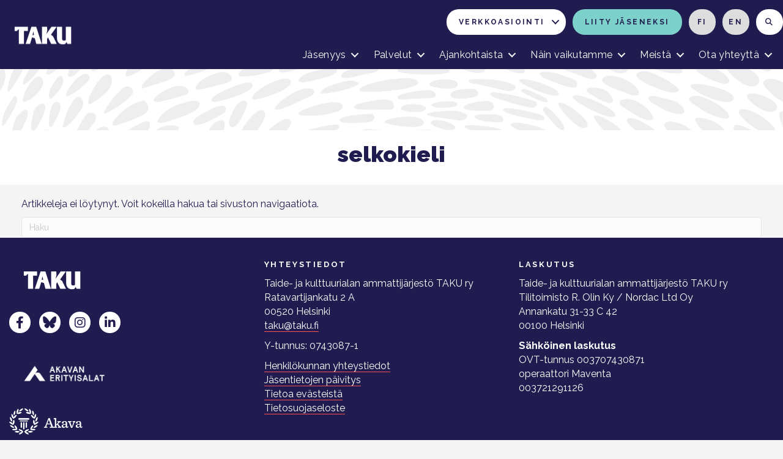

--- FILE ---
content_type: text/html; charset=UTF-8
request_url: https://taku.fi/avainsana/selkokieli/
body_size: 13842
content:
<!DOCTYPE html>
<html lang="fi">
<head>

<!-- Google tag (gtag.js) -->
<script async src="https://www.googletagmanager.com/gtag/js?id=G-7CQSMKFGPS"></script>
<script>
  window.dataLayer = window.dataLayer || [];
  function gtag(){dataLayer.push(arguments);}
  gtag('js', new Date());

  gtag('config', 'G-7CQSMKFGPS');
</script>
    
<!-- Google Tag Manager -->
<script>(function(w,d,s,l,i){w[l]=w[l]||[];w[l].push({'gtm.start':
new Date().getTime(),event:'gtm.js'});var f=d.getElementsByTagName(s)[0],
j=d.createElement(s),dl=l!='dataLayer'?'&l='+l:'';j.async=true;j.src=
'https://www.googletagmanager.com/gtm.js?id='+i+dl;f.parentNode.insertBefore(j,f);
})(window,document,'script','dataLayer','GTM-57SC237W');</script>
<!-- End Google Tag Manager -->
    
<!-- Facebook Pixel Code --><script>!function(f,b,e,v,n,t,s){if(f.fbq)return;n=f.fbq=function(){n.callMethod?n.callMethod.apply(n,arguments):n.queue.push(arguments)};if(!f._fbq)f._fbq=n;n.push=n;n.loaded=!0;n.version='2.0';n.queue=[];t=b.createElement(e);t.async=!0;t.src=v;s=b.getElementsByTagName(e)[0];s.parentNode.insertBefore(t,s)}(window,document,'script','https://connect.facebook.net/en_US/fbevents.js'); fbq('init', '471872084788040'); fbq('track', 'PageView');</script><noscript> <img height="1" width="1" src="https://www.facebook.com/tr?id=471872084788040&ev=PageView&noscript=1"/></noscript><!-- End Facebook Pixel Code -->
    
<meta charset="UTF-8" />
<meta name='viewport' content='width=device-width, initial-scale=1.0' />
<meta http-equiv='X-UA-Compatible' content='IE=edge' />
<link rel="profile" href="https://gmpg.org/xfn/11" />

<!-- Akavan Erityisalojen Chat -->
<script>
   function initFreshChat() {
       window.fcWidget.init({
           token: "19a0325b-f41f-4f02-9290-874179c473d3",
            host: 'https://akavanerityisalat-team.freshchat.com',
           tags:["taku"],
            config: {
               headerProperty:{
                   appName: 'Taide- ja kulttuurialan ammattijärjestö TAKU ry',
                    backgroundColor: '#201C4F',
                   foregroundColor: '#FFFFFF'
                },
               content: {
                   welcomeMessage: 'Taide- ja kulttuurialan ammattijärjestö TAKU ry',
                   welcomeSubMessage: 'Miten voimme auttaa?'
               }
            }
       });
   }
   function initialize(i, t) {
       var e; i.getElementById(t) ?
           initFreshChat() : ((e = i.createElement("script")).id = t, e.async = !0,
           e.src = 'https://akavanerityisalat-team.freshchat.com/js/widget.js', e.onload = initFreshChat, i.head.appendChild(e))
   }
   function initiateCall() { initialize(document, "Freshchat-js-sdk") }
   window.addEventListener ? window.addEventListener("load", initiateCall, !1) :
       window.attachEvent("load", initiateCall, !1);
</script>
<!-- / Chat -->

<script type="text/javascript">
	window.dataLayer = window.dataLayer || [];

	function gtag() {
		dataLayer.push(arguments);
	}

	gtag("consent", "default", {
		ad_personalization: "denied",
		ad_storage: "denied",
		ad_user_data: "denied",
		analytics_storage: "denied",
		functionality_storage: "denied",
		personalization_storage: "denied",
		security_storage: "granted",
		wait_for_update: 500,
	});
	gtag("set", "ads_data_redaction", true);
	</script>
<script type="text/javascript">
		(function (w, d, s, l, i) {
		w[l] = w[l] || [];
		w[l].push({'gtm.start': new Date().getTime(), event: 'gtm.js'});
		var f = d.getElementsByTagName(s)[0], j = d.createElement(s), dl = l !== 'dataLayer' ? '&l=' + l : '';
		j.async = true;
		j.src = 'https://www.googletagmanager.com/gtm.js?id=' + i + dl;
		f.parentNode.insertBefore(j, f);
	})(
		window,
		document,
		'script',
		'dataLayer',
		'GTM-PVBW4FKX'
	);
</script>
<script type="text/javascript"
		id="Cookiebot"
		src="https://consent.cookiebot.com/uc.js"
		data-implementation="wp"
		data-cbid="2a93dc9d-b7bc-4b71-a3fc-5b952c181ded"
						data-culture="FI"
				defer	></script>
<meta name='robots' content='index, follow, max-image-preview:large, max-snippet:-1, max-video-preview:-1' />

	<!-- This site is optimized with the Yoast SEO plugin v26.8 - https://yoast.com/product/yoast-seo-wordpress/ -->
	<title>selkokieli arkistot - TAKU</title>
	<link rel="canonical" href="https://taku.fi/avainsana/selkokieli/" />
	<meta property="og:locale" content="fi_FI" />
	<meta property="og:type" content="article" />
	<meta property="og:title" content="selkokieli arkistot - TAKU" />
	<meta property="og:url" content="https://taku.fi/avainsana/selkokieli/" />
	<meta property="og:site_name" content="TAKU" />
	<meta name="twitter:card" content="summary_large_image" />
	<script type="application/ld+json" class="yoast-schema-graph">{"@context":"https://schema.org","@graph":[{"@type":"CollectionPage","@id":"https://taku.fi/avainsana/selkokieli/","url":"https://taku.fi/avainsana/selkokieli/","name":"selkokieli arkistot - TAKU","isPartOf":{"@id":"https://taku.fi/#website"},"breadcrumb":{"@id":"https://taku.fi/avainsana/selkokieli/#breadcrumb"},"inLanguage":"fi"},{"@type":"BreadcrumbList","@id":"https://taku.fi/avainsana/selkokieli/#breadcrumb","itemListElement":[{"@type":"ListItem","position":1,"name":"Etusivu","item":"https://taku.fi/"},{"@type":"ListItem","position":2,"name":"selkokieli"}]},{"@type":"WebSite","@id":"https://taku.fi/#website","url":"https://taku.fi/","name":"TAKU","description":"Taide- ja kulttuurialan ammattijärjestö","potentialAction":[{"@type":"SearchAction","target":{"@type":"EntryPoint","urlTemplate":"https://taku.fi/?s={search_term_string}"},"query-input":{"@type":"PropertyValueSpecification","valueRequired":true,"valueName":"search_term_string"}}],"inLanguage":"fi"}]}</script>
	<!-- / Yoast SEO plugin. -->


<link rel='dns-prefetch' href='//static.addtoany.com' />
<link rel='dns-prefetch' href='//maps.googleapis.com' />
<link rel='dns-prefetch' href='//meet.jit.si' />
<link rel='dns-prefetch' href='//www.googletagmanager.com' />
<link rel="alternate" type="application/rss+xml" title="TAKU &raquo; syöte" href="https://taku.fi/feed/" />
<link rel="alternate" type="application/rss+xml" title="TAKU &raquo; kommenttien syöte" href="https://taku.fi/comments/feed/" />
<link rel="alternate" type="application/rss+xml" title="TAKU &raquo; selkokieli avainsanan RSS-syöte" href="https://taku.fi/avainsana/selkokieli/feed/" />
<link rel="preload" href="https://taku.fi/wp/wp-content/plugins/bb-plugin/fonts/fontawesome/5.15.4/webfonts/fa-solid-900.woff2" as="font" type="font/woff2" crossorigin="anonymous">
<link rel="preload" href="https://taku.fi/wp/wp-content/plugins/bb-plugin/fonts/fontawesome/5.15.4/webfonts/fa-regular-400.woff2" as="font" type="font/woff2" crossorigin="anonymous">
<link rel="preload" href="https://taku.fi/wp/wp-content/plugins/bb-plugin/fonts/fontawesome/5.15.4/webfonts/fa-brands-400.woff2" as="font" type="font/woff2" crossorigin="anonymous">
<style id='wp-img-auto-sizes-contain-inline-css'>
img:is([sizes=auto i],[sizes^="auto," i]){contain-intrinsic-size:3000px 1500px}
/*# sourceURL=wp-img-auto-sizes-contain-inline-css */
</style>

<link rel='stylesheet' id='sbi_styles-css' href='https://taku.fi/wp/wp-content/plugins/instagram-feed/css/sbi-styles.min.css?ver=6.10.0' media='all' />
<style id='wp-emoji-styles-inline-css'>

	img.wp-smiley, img.emoji {
		display: inline !important;
		border: none !important;
		box-shadow: none !important;
		height: 1em !important;
		width: 1em !important;
		margin: 0 0.07em !important;
		vertical-align: -0.1em !important;
		background: none !important;
		padding: 0 !important;
	}
/*# sourceURL=wp-emoji-styles-inline-css */
</style>
<link rel='stylesheet' id='wp-block-library-css' href='https://taku.fi/wp/wp-includes/css/dist/block-library/style.min.css?ver=6.9' media='all' />
<style id='global-styles-inline-css'>
:root{--wp--preset--aspect-ratio--square: 1;--wp--preset--aspect-ratio--4-3: 4/3;--wp--preset--aspect-ratio--3-4: 3/4;--wp--preset--aspect-ratio--3-2: 3/2;--wp--preset--aspect-ratio--2-3: 2/3;--wp--preset--aspect-ratio--16-9: 16/9;--wp--preset--aspect-ratio--9-16: 9/16;--wp--preset--color--black: #000000;--wp--preset--color--cyan-bluish-gray: #abb8c3;--wp--preset--color--white: #ffffff;--wp--preset--color--pale-pink: #f78da7;--wp--preset--color--vivid-red: #cf2e2e;--wp--preset--color--luminous-vivid-orange: #ff6900;--wp--preset--color--luminous-vivid-amber: #fcb900;--wp--preset--color--light-green-cyan: #7bdcb5;--wp--preset--color--vivid-green-cyan: #00d084;--wp--preset--color--pale-cyan-blue: #8ed1fc;--wp--preset--color--vivid-cyan-blue: #0693e3;--wp--preset--color--vivid-purple: #9b51e0;--wp--preset--gradient--vivid-cyan-blue-to-vivid-purple: linear-gradient(135deg,rgb(6,147,227) 0%,rgb(155,81,224) 100%);--wp--preset--gradient--light-green-cyan-to-vivid-green-cyan: linear-gradient(135deg,rgb(122,220,180) 0%,rgb(0,208,130) 100%);--wp--preset--gradient--luminous-vivid-amber-to-luminous-vivid-orange: linear-gradient(135deg,rgb(252,185,0) 0%,rgb(255,105,0) 100%);--wp--preset--gradient--luminous-vivid-orange-to-vivid-red: linear-gradient(135deg,rgb(255,105,0) 0%,rgb(207,46,46) 100%);--wp--preset--gradient--very-light-gray-to-cyan-bluish-gray: linear-gradient(135deg,rgb(238,238,238) 0%,rgb(169,184,195) 100%);--wp--preset--gradient--cool-to-warm-spectrum: linear-gradient(135deg,rgb(74,234,220) 0%,rgb(151,120,209) 20%,rgb(207,42,186) 40%,rgb(238,44,130) 60%,rgb(251,105,98) 80%,rgb(254,248,76) 100%);--wp--preset--gradient--blush-light-purple: linear-gradient(135deg,rgb(255,206,236) 0%,rgb(152,150,240) 100%);--wp--preset--gradient--blush-bordeaux: linear-gradient(135deg,rgb(254,205,165) 0%,rgb(254,45,45) 50%,rgb(107,0,62) 100%);--wp--preset--gradient--luminous-dusk: linear-gradient(135deg,rgb(255,203,112) 0%,rgb(199,81,192) 50%,rgb(65,88,208) 100%);--wp--preset--gradient--pale-ocean: linear-gradient(135deg,rgb(255,245,203) 0%,rgb(182,227,212) 50%,rgb(51,167,181) 100%);--wp--preset--gradient--electric-grass: linear-gradient(135deg,rgb(202,248,128) 0%,rgb(113,206,126) 100%);--wp--preset--gradient--midnight: linear-gradient(135deg,rgb(2,3,129) 0%,rgb(40,116,252) 100%);--wp--preset--font-size--small: 13px;--wp--preset--font-size--medium: 20px;--wp--preset--font-size--large: 36px;--wp--preset--font-size--x-large: 42px;--wp--preset--spacing--20: 0.44rem;--wp--preset--spacing--30: 0.67rem;--wp--preset--spacing--40: 1rem;--wp--preset--spacing--50: 1.5rem;--wp--preset--spacing--60: 2.25rem;--wp--preset--spacing--70: 3.38rem;--wp--preset--spacing--80: 5.06rem;--wp--preset--shadow--natural: 6px 6px 9px rgba(0, 0, 0, 0.2);--wp--preset--shadow--deep: 12px 12px 50px rgba(0, 0, 0, 0.4);--wp--preset--shadow--sharp: 6px 6px 0px rgba(0, 0, 0, 0.2);--wp--preset--shadow--outlined: 6px 6px 0px -3px rgb(255, 255, 255), 6px 6px rgb(0, 0, 0);--wp--preset--shadow--crisp: 6px 6px 0px rgb(0, 0, 0);}:where(.is-layout-flex){gap: 0.5em;}:where(.is-layout-grid){gap: 0.5em;}body .is-layout-flex{display: flex;}.is-layout-flex{flex-wrap: wrap;align-items: center;}.is-layout-flex > :is(*, div){margin: 0;}body .is-layout-grid{display: grid;}.is-layout-grid > :is(*, div){margin: 0;}:where(.wp-block-columns.is-layout-flex){gap: 2em;}:where(.wp-block-columns.is-layout-grid){gap: 2em;}:where(.wp-block-post-template.is-layout-flex){gap: 1.25em;}:where(.wp-block-post-template.is-layout-grid){gap: 1.25em;}.has-black-color{color: var(--wp--preset--color--black) !important;}.has-cyan-bluish-gray-color{color: var(--wp--preset--color--cyan-bluish-gray) !important;}.has-white-color{color: var(--wp--preset--color--white) !important;}.has-pale-pink-color{color: var(--wp--preset--color--pale-pink) !important;}.has-vivid-red-color{color: var(--wp--preset--color--vivid-red) !important;}.has-luminous-vivid-orange-color{color: var(--wp--preset--color--luminous-vivid-orange) !important;}.has-luminous-vivid-amber-color{color: var(--wp--preset--color--luminous-vivid-amber) !important;}.has-light-green-cyan-color{color: var(--wp--preset--color--light-green-cyan) !important;}.has-vivid-green-cyan-color{color: var(--wp--preset--color--vivid-green-cyan) !important;}.has-pale-cyan-blue-color{color: var(--wp--preset--color--pale-cyan-blue) !important;}.has-vivid-cyan-blue-color{color: var(--wp--preset--color--vivid-cyan-blue) !important;}.has-vivid-purple-color{color: var(--wp--preset--color--vivid-purple) !important;}.has-black-background-color{background-color: var(--wp--preset--color--black) !important;}.has-cyan-bluish-gray-background-color{background-color: var(--wp--preset--color--cyan-bluish-gray) !important;}.has-white-background-color{background-color: var(--wp--preset--color--white) !important;}.has-pale-pink-background-color{background-color: var(--wp--preset--color--pale-pink) !important;}.has-vivid-red-background-color{background-color: var(--wp--preset--color--vivid-red) !important;}.has-luminous-vivid-orange-background-color{background-color: var(--wp--preset--color--luminous-vivid-orange) !important;}.has-luminous-vivid-amber-background-color{background-color: var(--wp--preset--color--luminous-vivid-amber) !important;}.has-light-green-cyan-background-color{background-color: var(--wp--preset--color--light-green-cyan) !important;}.has-vivid-green-cyan-background-color{background-color: var(--wp--preset--color--vivid-green-cyan) !important;}.has-pale-cyan-blue-background-color{background-color: var(--wp--preset--color--pale-cyan-blue) !important;}.has-vivid-cyan-blue-background-color{background-color: var(--wp--preset--color--vivid-cyan-blue) !important;}.has-vivid-purple-background-color{background-color: var(--wp--preset--color--vivid-purple) !important;}.has-black-border-color{border-color: var(--wp--preset--color--black) !important;}.has-cyan-bluish-gray-border-color{border-color: var(--wp--preset--color--cyan-bluish-gray) !important;}.has-white-border-color{border-color: var(--wp--preset--color--white) !important;}.has-pale-pink-border-color{border-color: var(--wp--preset--color--pale-pink) !important;}.has-vivid-red-border-color{border-color: var(--wp--preset--color--vivid-red) !important;}.has-luminous-vivid-orange-border-color{border-color: var(--wp--preset--color--luminous-vivid-orange) !important;}.has-luminous-vivid-amber-border-color{border-color: var(--wp--preset--color--luminous-vivid-amber) !important;}.has-light-green-cyan-border-color{border-color: var(--wp--preset--color--light-green-cyan) !important;}.has-vivid-green-cyan-border-color{border-color: var(--wp--preset--color--vivid-green-cyan) !important;}.has-pale-cyan-blue-border-color{border-color: var(--wp--preset--color--pale-cyan-blue) !important;}.has-vivid-cyan-blue-border-color{border-color: var(--wp--preset--color--vivid-cyan-blue) !important;}.has-vivid-purple-border-color{border-color: var(--wp--preset--color--vivid-purple) !important;}.has-vivid-cyan-blue-to-vivid-purple-gradient-background{background: var(--wp--preset--gradient--vivid-cyan-blue-to-vivid-purple) !important;}.has-light-green-cyan-to-vivid-green-cyan-gradient-background{background: var(--wp--preset--gradient--light-green-cyan-to-vivid-green-cyan) !important;}.has-luminous-vivid-amber-to-luminous-vivid-orange-gradient-background{background: var(--wp--preset--gradient--luminous-vivid-amber-to-luminous-vivid-orange) !important;}.has-luminous-vivid-orange-to-vivid-red-gradient-background{background: var(--wp--preset--gradient--luminous-vivid-orange-to-vivid-red) !important;}.has-very-light-gray-to-cyan-bluish-gray-gradient-background{background: var(--wp--preset--gradient--very-light-gray-to-cyan-bluish-gray) !important;}.has-cool-to-warm-spectrum-gradient-background{background: var(--wp--preset--gradient--cool-to-warm-spectrum) !important;}.has-blush-light-purple-gradient-background{background: var(--wp--preset--gradient--blush-light-purple) !important;}.has-blush-bordeaux-gradient-background{background: var(--wp--preset--gradient--blush-bordeaux) !important;}.has-luminous-dusk-gradient-background{background: var(--wp--preset--gradient--luminous-dusk) !important;}.has-pale-ocean-gradient-background{background: var(--wp--preset--gradient--pale-ocean) !important;}.has-electric-grass-gradient-background{background: var(--wp--preset--gradient--electric-grass) !important;}.has-midnight-gradient-background{background: var(--wp--preset--gradient--midnight) !important;}.has-small-font-size{font-size: var(--wp--preset--font-size--small) !important;}.has-medium-font-size{font-size: var(--wp--preset--font-size--medium) !important;}.has-large-font-size{font-size: var(--wp--preset--font-size--large) !important;}.has-x-large-font-size{font-size: var(--wp--preset--font-size--x-large) !important;}
/*# sourceURL=global-styles-inline-css */
</style>

<style id='classic-theme-styles-inline-css'>
/*! This file is auto-generated */
.wp-block-button__link{color:#fff;background-color:#32373c;border-radius:9999px;box-shadow:none;text-decoration:none;padding:calc(.667em + 2px) calc(1.333em + 2px);font-size:1.125em}.wp-block-file__button{background:#32373c;color:#fff;text-decoration:none}
/*# sourceURL=/wp-includes/css/classic-themes.min.css */
</style>
<link rel='stylesheet' id='font-awesome-5-css' href='https://taku.fi/wp/wp-content/plugins/bb-plugin/fonts/fontawesome/5.15.4/css/all.min.css?ver=2.10.0.6' media='all' />
<link rel='stylesheet' id='icon-1739391954-css' href='https://taku.fi/wp/wp-content/uploads/bb-plugin/icons/icon-1739391954/style.css?ver=2.10.0.6' media='all' />
<link rel='stylesheet' id='fl-builder-layout-bundle-1f975a30b07e1696e997f05ecfdb4b87-css' href='https://taku.fi/wp/wp-content/uploads/bb-plugin/cache/1f975a30b07e1696e997f05ecfdb4b87-layout-bundle.css?ver=2.10.0.6-1.5.2.1-20251125200437' media='all' />
<link rel='stylesheet' id='evcal_cal_default-css' href='//taku.fi/wp/wp-content/plugins/eventON/assets/css/eventon_styles.css?ver=4.5.7' media='all' />
<link rel='stylesheet' id='evo_font_icons-css' href='//taku.fi/wp/wp-content/plugins/eventON/assets/fonts/all.css?ver=4.5.7' media='all' />
<link rel='stylesheet' id='eventon_dynamic_styles-css' href='//taku.fi/wp/wp-content/plugins/eventON/assets/css/eventon_dynamic_styles.css?ver=4.5.7' media='all' />
<link rel='stylesheet' id='addtoany-css' href='https://taku.fi/wp/wp-content/plugins/add-to-any/addtoany.min.css?ver=1.16' media='all' />
<style id='addtoany-inline-css'>
.addtoany_list a {
	border-bottom: 0 !important;
}
.addtoany_list a span {
    border-radius: 50% !important;
}
/*# sourceURL=addtoany-inline-css */
</style>
<link rel='stylesheet' id='jquery-magnificpopup-css' href='https://taku.fi/wp/wp-content/plugins/bb-plugin/css/jquery.magnificpopup.min.css?ver=2.10.0.6' media='all' />
<link rel='stylesheet' id='base-css' href='https://taku.fi/wp/wp-content/themes/bb-theme/css/base.min.css?ver=1.7.14' media='all' />
<link rel='stylesheet' id='fl-automator-skin-css' href='https://taku.fi/wp/wp-content/uploads/bb-theme/skin-67ad03d216a0c.css?ver=1.7.14' media='all' />
<link rel='stylesheet' id='fl-child-theme-css' href='https://taku.fi/wp/wp-content/themes/taku/style.css?ver=6.9' media='all' />
<script id="addtoany-core-js-before">
window.a2a_config=window.a2a_config||{};a2a_config.callbacks=[];a2a_config.overlays=[];a2a_config.templates={};a2a_localize = {
	Share: "Share",
	Save: "Save",
	Subscribe: "Subscribe",
	Email: "Email",
	Bookmark: "Bookmark",
	ShowAll: "Show all",
	ShowLess: "Show less",
	FindServices: "Find service(s)",
	FindAnyServiceToAddTo: "Instantly find any service to add to",
	PoweredBy: "Powered by",
	ShareViaEmail: "Share via email",
	SubscribeViaEmail: "Subscribe via email",
	BookmarkInYourBrowser: "Bookmark in your browser",
	BookmarkInstructions: "Press Ctrl+D or \u2318+D to bookmark this page",
	AddToYourFavorites: "Add to your favorites",
	SendFromWebOrProgram: "Send from any email address or email program",
	EmailProgram: "Email program",
	More: "More&#8230;",
	ThanksForSharing: "Thanks for sharing!",
	ThanksForFollowing: "Thanks for following!"
};

a2a_config.icon_color="#201c4f,#ffffff";

//# sourceURL=addtoany-core-js-before
</script>
<script defer src="https://static.addtoany.com/menu/page.js" id="addtoany-core-js"></script>
<script src="https://taku.fi/wp/wp-includes/js/jquery/jquery.min.js?ver=3.7.1" id="jquery-core-js"></script>
<script src="https://taku.fi/wp/wp-includes/js/jquery/jquery-migrate.min.js?ver=3.4.1" id="jquery-migrate-js"></script>
<script defer src="https://taku.fi/wp/wp-content/plugins/add-to-any/addtoany.min.js?ver=1.1" id="addtoany-jquery-js"></script>
<script id="evo-inlinescripts-header-js-after">
jQuery(document).ready(function($){});
//# sourceURL=evo-inlinescripts-header-js-after
</script>

<!-- Google tag (gtag.js) snippet added by Site Kit -->
<!-- Google Analytics snippet added by Site Kit -->
<script src="https://www.googletagmanager.com/gtag/js?id=GT-KF6GTLJ" id="google_gtagjs-js" async></script>
<script id="google_gtagjs-js-after">
window.dataLayer = window.dataLayer || [];function gtag(){dataLayer.push(arguments);}
gtag("set","linker",{"domains":["taku.fi"]});
gtag("js", new Date());
gtag("set", "developer_id.dZTNiMT", true);
gtag("config", "GT-KF6GTLJ");
//# sourceURL=google_gtagjs-js-after
</script>
<link rel="https://api.w.org/" href="https://taku.fi/wp-json/" /><link rel="alternate" title="JSON" type="application/json" href="https://taku.fi/wp-json/wp/v2/tags/247" /><link rel="EditURI" type="application/rsd+xml" title="RSD" href="https://taku.fi/wp/xmlrpc.php?rsd" />
<meta name="generator" content="WordPress 6.9" />
<meta name="generator" content="Site Kit by Google 1.171.0" />

<!-- EventON Version -->
<meta name="generator" content="EventON 4.5.7" />

<link rel="icon" href="https://taku.fi/wp/wp-content/uploads/2021/06/cropped-taku_favicon-32x32.png" sizes="32x32" />
<link rel="icon" href="https://taku.fi/wp/wp-content/uploads/2021/06/cropped-taku_favicon-192x192.png" sizes="192x192" />
<link rel="apple-touch-icon" href="https://taku.fi/wp/wp-content/uploads/2021/06/cropped-taku_favicon-180x180.png" />
<meta name="msapplication-TileImage" content="https://taku.fi/wp/wp-content/uploads/2021/06/cropped-taku_favicon-270x270.png" />

<link rel="stylesheet" href="https://taku.fi/wp/wp-content/themes/taku/style.css?v=1769658032" type="text/css" media="screen" />
    
<script type="text/javascript">
jQuery(document).ready(function($){
    
    $('nav .menu-item-type-custom a:contains("Liity"), nav .menu-item-type-custom a:contains("Join TAKU")').attr('target', '_blank').parent().addClass('shortcut-join');
    $('nav a:contains("FI")').parent().addClass('shortcut-lang');
    $('nav a:contains("EN")').parent().addClass('shortcut-lang');
    $('nav a:contains("Haku"), nav a:contains("Search")').addClass('fas fa-search').html('').parent().addClass('shortcut-search').attr('title', 'Hae sivustolta');
    
    $('nav .menu-item a:contains("Asiantuntijana")').parent().addClass('shortcut-ask');
    
    $('<h3>Tapahtumat ja koulutukset</h3>').insertBefore('#events-feed .fl-module-content .fl-post-feed');
    $('<a href="https://taku.fi/tapahtumat/" target="_self" class="fl-button" role="button"><span class="fl-button-text">Näytä lisää</span></a>').insertAfter('#events-feed.fi .fl-module-content > .fl-widget');
    $('<a href="https://taku.fi/events/" target="_self" class="fl-button" role="button"><span class="fl-button-text">Show more</span></a>').insertAfter('#events-feed.en .fl-module-content > .fl-widget');
    
    $('<h3>Uutiset</h3>').insertBefore('#news-feed .fl-module-content .fl-post-feed');
    
    $('<a href="https://taku.fi/ajankohtaista/" target="_self" class="fl-button" role="button"><span class="fl-button-text">Näytä uutisarkisto</span></a>').insertAfter('#news-feed .fl-module-content > .fl-clear');
    
     $('<h3>Events</h3>').insertBefore('#events-feed-en .fl-module-content .fl-post-feed');
    $('<h3>News</h3>').insertBefore('#news-feed-en .fl-module-content .fl-post-feed');
    $('<a href="https://taku.fi/tapahtumat/" target="_self" class="fl-button" role="button"><span class="fl-button-text">Calendar</span></a>').insertAfter('#events-feed-en .fl-module-content > .fl-clear');
    $('<a href="https://taku.fi/en/whats-new/" target="_self" class="fl-button" role="button"><span class="fl-button-text">News archive</span></a>').insertAfter('#news-feed-en .fl-module-content > .fl-clear');
    
    var staticHeight_fi = -1;
    $('.home .secondary-articles .fl-module-content').each(function(){
        staticHeight_fi = staticHeight_fi > $(this).height() ? staticHeight_fi : $(this).height();
    });
    $('.home .career-stories .fl-module-content, .home .career-image .fl-module-content').each(function(){
        $(this).height(staticHeight_fi - 40);
    });
    
    var staticHeight_en = -1;
    $('.page-id-5806 .secondary-articles .fl-module-content').each(function(){
        staticHeight_en = staticHeight_en > $(this).height() ? staticHeight_en : $(this).height();
    });
    $('.page-id-5806 .career-stories .fl-module-content, .page-id-5806 .career-image .fl-module-content').each(function(){
        $(this).height(staticHeight_en - 40);
    });
    
    var similarHeight = -1;
    $('.similar-height').each(function(){
        similarHeight = similarHeight > $(this).height() ? similarHeight : $(this).height();
    });
    $('.similar-height').each(function(){
        $(this).height(similarHeight);
    });
    
    var similarHeight_callout = -1;
    $('.similar-height-callout .fl-module-content').each(function(){
        similarHeight_callout = similarHeight_callout > $(this).height() ? similarHeight_callout : $(this).height();
    });
    $('.similar-height-callout .fl-module-content').each(function(){
        $(this).height(similarHeight_callout);
    });
    
    var staticHeight_static = -1;
    $('#static .fl-col-small').each(function(){
        staticHeight_static = staticHeight_static > $(this).height() ? staticHeight_static : $(this).height();
    });
    $('#static .fl-col-small').each(function(){
        $(this).height(staticHeight_static);
    });
    
    $('header nav li a[href^="#"]').addClass('emptylink');
    
    $('<a href="#" id="menu-column-toggle" class="fas fa-bars" title="Menu"><!-- Menu --><a>').insertAfter('header #logo-column').click(function(e){
        e.preventDefault();
        $('#menu-column').slideToggle();
    });
    
    $('.scriptlesssocialsharing').insertBefore('#read-more');
    
    /* ASK */
    
    $('#ask_header').parents('body').addClass('ask');
    
    /* Publication */
    
    function scrollProgressBar() {
      var getMax = function () {
        return $(document).height() - $(window).height();
      };

      var getValue = function () {
        return $(window).scrollTop();
      };

      var progressBar = $(".progress-bar"),
        max = getMax(),
        value,
        width;

      var getWidth = function () {
        // Calculate width in percentage
        value = getValue();
        width = (value / max) * 100;
        width = width + "%";
        return width;
      };

      var setWidth = function () {
        progressBar.css({ width: getWidth() });
      };

      $(document).on("scroll", setWidth);
      $(window).on("resize", function () {
        // Need to reset max
        max = getMax();
        setWidth();
      });
    }
    
    $(document).ready(function () {
      scrollProgressBar();
    });
    
    /* TOC */
    
    $(tocList).empty();
    $('<h3>Sisällysluettelo</h3><ol></ol>').appendTo('#tocList');
    var prevH2Item = null;
    var prevH2List = null;
    
    var index = 0;
    $('h2, h3').each(function(){
    
        //insert an anchor to jump to, from the TOC link.
        var anchor = "<a name='" + index + "'></a>";
        $(this).before(anchor);
        
        var li = "<li><a href='#" + index + "'>" + $(this).text() + "</a></li>";
        
        if($(this).text()!='Sisällysluettelo'){
        
            if( $(this).is('h2')){
                prevH2List = $("<ul></ul>");
                prevH2Item = $(li);
                prevH2Item.append(prevH2List);
                prevH2Item.appendTo("#tocList > ol");
            }else{
                prevH2List.append(li);
            }
            
        }
        
        index++;
    });
    
});
</script>
    
</head>
<body class="archive tag tag-selkokieli tag-247 wp-theme-bb-theme wp-child-theme-taku fl-builder-2-10-0-6 fl-themer-1-5-2-1-20251125200437 fl-theme-1-7-14 fl-no-js fl-theme-builder-footer fl-theme-builder-footer-alaosa-fi fl-theme-builder-archive fl-theme-builder-archive-kategoria fl-theme-builder-header fl-theme-builder-header-ylaosa-fi-ask-mainoksella fl-framework-base fl-preset-default fl-full-width fl-search-active" itemscope="itemscope" itemtype="https://schema.org/WebPage">

<!-- Google Tag Manager (noscript) -->
<noscript><iframe src="https://www.googletagmanager.com/ns.html?id=GTM-57SC237W"
height="0" width="0" style="display:none;visibility:hidden"></iframe></noscript>
<!-- End Google Tag Manager (noscript) -->
    
<a aria-label="Siirry sisältöön" class="fl-screen-reader-text" href="#fl-main-content">Siirry sisältöön</a>
<div id="fb-root"></div>
<script async defer crossorigin="anonymous" src="https://connect.facebook.net/fi_FI/sdk.js#xfbml=1&version=v10.0&appId=186713301396466&autoLogAppEvents=1" nonce="AqdBL4hA"></script>
    
<div class="fl-page">
	<header class="fl-builder-content fl-builder-content-14641 fl-builder-global-templates-locked" data-post-id="14641" data-type="header" data-sticky="1" data-sticky-on="" data-sticky-breakpoint="medium" data-shrink="1" data-overlay="0" data-overlay-bg="transparent" data-shrink-image-height="50px" role="banner" itemscope="itemscope" itemtype="http://schema.org/WPHeader"><div class="fl-row fl-row-full-width fl-row-bg-color fl-node-b6va3sf8rtel fl-row-default-height fl-row-align-center" data-node="b6va3sf8rtel">
	<div class="fl-row-content-wrap">
						<div class="fl-row-content fl-row-fixed-width fl-node-content">
		
<div class="fl-col-group fl-node-vhwgma3e1zoi fl-col-group-equal-height fl-col-group-align-center" data-node="vhwgma3e1zoi">
			<div id="logo-column" class="fl-col fl-node-qmg89ic0hzlt fl-col-bg-color fl-col-small" data-node="qmg89ic0hzlt">
	<div class="fl-col-content fl-node-content"><div class="fl-module fl-module-photo fl-node-57jdqg41l3x8" data-node="57jdqg41l3x8">
	<div class="fl-module-content fl-node-content">
		<div role="figure" class="fl-photo fl-photo-align-left" itemscope itemtype="https://schema.org/ImageObject">
	<div class="fl-photo-content fl-photo-img-png">
				<a href="http://taku.fi/" target="_self" itemprop="url">
				<img loading="lazy" decoding="async" class="fl-photo-img wp-image-45 size-full" src="https://taku.fi/wp/wp-content/uploads/2021/03/valkoinenTAKU-logo-rgb.png" alt="TAKU logo" height="343" width="600" title="TAKU logo valkoinen"  data-no-lazy="1" itemprop="image" srcset="https://taku.fi/wp/wp-content/uploads/2021/03/valkoinenTAKU-logo-rgb.png 600w, https://taku.fi/wp/wp-content/uploads/2021/03/valkoinenTAKU-logo-rgb-300x172.png 300w" sizes="auto, (max-width: 600px) 100vw, 600px" />
				</a>
					</div>
	</div>
	</div>
</div>
</div>
</div>
			<div id="menu-column" class="fl-col fl-node-5b3t16pid4qc fl-col-bg-color" data-node="5b3t16pid4qc">
	<div class="fl-col-content fl-node-content"><div class="fl-module fl-module-menu fl-node-r3taqp9njo8v shortcuts" data-node="r3taqp9njo8v">
	<div class="fl-module-content fl-node-content">
		<div class="fl-menu">
		<div class="fl-clear"></div>
	<nav role="navigation" aria-label="Oikopolut" itemscope="itemscope" itemtype="https://schema.org/SiteNavigationElement"><ul id="menu-oikopolut-fi-ask-mainoksella" class="menu fl-menu-horizontal fl-toggle-arrows"><li id="menu-item-14644" class="menu-item menu-item-type-post_type menu-item-object-page menu-item-has-children fl-has-submenu"><div class="fl-has-submenu-container"><a role="menuitem" href="https://taku.fi/yhteys/jasenasiat/">Verkkoasiointi</a><span role="button" tabindex="0" role="menuitem" aria-label="Verkkoasiointi submenu toggle" aria-haspopup="menu" aria-expanded="false" aria-controls="sub-menu-14644" class="fl-menu-toggle fl-content-ui-button"></span></div><ul id="sub-menu-14644" class="sub-menu" role="menu">	<li id="menu-item-14645" class="menu-item menu-item-type-custom menu-item-object-custom"><a role="menuitem" href="https://verkkoasiointi.akavanerityisalat.fi/">Akavan Erityisalat</a></li>	<li id="menu-item-14646" class="menu-item menu-item-type-custom menu-item-object-custom"><a role="menuitem" href="https://netta.erko.fi/login">Työttömyyskassa</a></li>	<li id="menu-item-14647" class="menu-item menu-item-type-custom menu-item-object-custom"><a role="menuitem" href="https://taku.fi/jasenyys/jasenille/">TAKUn jäsenille</a></li></ul></li><li id="menu-item-14648" class="menu-item menu-item-type-custom menu-item-object-custom"><a role="menuitem" href="https://verkkoasiointi.akavanerityisalat.fi/liity/">Liity jäseneksi</a></li><li id="menu-item-14649" class="menu-item menu-item-type-post_type menu-item-object-page"><a role="menuitem" href="https://taku.fi/fi/">FI</a></li><li id="menu-item-14650" class="menu-item menu-item-type-post_type menu-item-object-page"><a role="menuitem" href="https://taku.fi/en/">EN</a></li><li id="menu-item-14651" class="menu-item menu-item-type-post_type menu-item-object-page"><a role="menuitem" href="https://taku.fi/haku/">Haku</a></li></ul></nav></div>
	</div>
</div>
<div class="fl-module fl-module-menu fl-node-45st1y3lub9i" data-node="45st1y3lub9i">
	<div class="fl-module-content fl-node-content">
		<div class="fl-menu">
		<div class="fl-clear"></div>
	<nav role="navigation" aria-label="Päävalikko" itemscope="itemscope" itemtype="https://schema.org/SiteNavigationElement"><ul id="menu-paavalikko-fi" class="menu fl-menu-horizontal fl-toggle-arrows"><li id="menu-item-223" class="menu-item menu-item-type-post_type menu-item-object-page menu-item-has-children fl-has-submenu"><div class="fl-has-submenu-container"><a role="menuitem" href="https://taku.fi/jasenyys/">Jäsenyys</a><span role="button" tabindex="0" role="menuitem" aria-label="Jäsenyys submenu toggle" aria-haspopup="menu" aria-expanded="false" aria-controls="sub-menu-223" class="fl-menu-toggle fl-content-ui-button"></span></div><ul id="sub-menu-223" class="sub-menu" role="menu">	<li id="menu-item-330" class="menu-item menu-item-type-post_type menu-item-object-page"><a role="menuitem" href="https://taku.fi/jasenyys/liity/">Liity jäseneksi</a></li>	<li id="menu-item-331" class="menu-item menu-item-type-post_type menu-item-object-page"><a role="menuitem" href="https://taku.fi/jasenyys/jasenmaksu/">Jäsenmaksu</a></li>	<li id="menu-item-329" class="menu-item menu-item-type-post_type menu-item-object-page"><a role="menuitem" href="https://taku.fi/jasenyys/jasentietojen-paivitys/">Jäsentietojen päivitys</a></li>	<li id="menu-item-16974" class="menu-item menu-item-type-post_type menu-item-object-page"><a role="menuitem" href="https://taku.fi/jasenyys/opiskelijajasen/">Opiskelijajäsen</a></li>	<li id="menu-item-16976" class="menu-item menu-item-type-post_type menu-item-object-page"><a role="menuitem" href="https://taku.fi/jasenyys/yrittajajasen/">Yrittäjäjäsen</a></li>	<li id="menu-item-389" class="menu-item menu-item-type-post_type menu-item-object-page"><a role="menuitem" href="https://taku.fi/jasenyys/suosittele/">Suosittele jäsenyyttä</a></li></ul></li><li id="menu-item-346" class="menu-item menu-item-type-post_type menu-item-object-page menu-item-has-children fl-has-submenu"><div class="fl-has-submenu-container"><a role="menuitem" href="https://taku.fi/palvelut/">Palvelut</a><span role="button" tabindex="0" role="menuitem" aria-label="Palvelut submenu toggle" aria-haspopup="menu" aria-expanded="false" aria-controls="sub-menu-346" class="fl-menu-toggle fl-content-ui-button"></span></div><ul id="sub-menu-346" class="sub-menu" role="menu">	<li id="menu-item-5688" class="menu-item menu-item-type-post_type menu-item-object-page"><a role="menuitem" href="https://taku.fi/palvelut/jasenpalvelut-ja-edut/">Jäsenpalvelut ja edut</a></li>	<li id="menu-item-5403" class="menu-item menu-item-type-post_type menu-item-object-page"><a role="menuitem" href="https://taku.fi/palvelut/suositukset-ja-oppaat/">Suositukset ja oppaat</a></li>	<li id="menu-item-12168" class="menu-item menu-item-type-post_type menu-item-object-page"><a role="menuitem" href="https://taku.fi/palvelut/palkkatietoa/">Palkkatietoa</a></li>	<li id="menu-item-5684" class="menu-item menu-item-type-post_type menu-item-object-page"><a role="menuitem" href="https://taku.fi/palvelut/tyosopimusohjeet/">Työsopimusohjeet</a></li>	<li id="menu-item-16972" class="menu-item menu-item-type-post_type menu-item-object-page"><a role="menuitem" href="https://taku.fi/palvelut/tyoelamatietoa/">Työelämätietoa</a></li>	<li id="menu-item-16978" class="menu-item menu-item-type-post_type menu-item-object-page"><a role="menuitem" href="https://taku.fi/jasenyys/tyonhakijalle/">Työnhakijalle</a></li></ul></li><li id="menu-item-376" class="menu-item menu-item-type-post_type menu-item-object-page menu-item-has-children fl-has-submenu"><div class="fl-has-submenu-container"><a role="menuitem" href="https://taku.fi/ajankohtaista/">Ajankohtaista</a><span role="button" tabindex="0" role="menuitem" aria-label="Ajankohtaista submenu toggle" aria-haspopup="menu" aria-expanded="false" aria-controls="sub-menu-376" class="fl-menu-toggle fl-content-ui-button"></span></div><ul id="sub-menu-376" class="sub-menu" role="menu">	<li id="menu-item-5549" class="menu-item menu-item-type-taxonomy menu-item-object-category"><a role="menuitem" href="https://taku.fi/kategoria/uutiset/">Uutiset</a></li>	<li id="menu-item-5548" class="menu-item menu-item-type-taxonomy menu-item-object-category"><a role="menuitem" href="https://taku.fi/kategoria/kannanotot-ja-lausunnot/">Kannanotot ja lausunnot</a></li>	<li id="menu-item-5547" class="menu-item menu-item-type-taxonomy menu-item-object-category"><a role="menuitem" href="https://taku.fi/kategoria/artikkelit/">Artikkelit</a></li>	<li id="menu-item-10463" class="menu-item menu-item-type-taxonomy menu-item-object-category"><a role="menuitem" href="https://taku.fi/kategoria/vieraskyna/">Vieraskynät</a></li>	<li id="menu-item-7248" class="menu-item menu-item-type-post_type menu-item-object-page"><a role="menuitem" href="https://taku.fi/tapahtumat/">Tapahtumat</a></li></ul></li><li id="menu-item-366" class="menu-item menu-item-type-post_type menu-item-object-page menu-item-has-children fl-has-submenu"><div class="fl-has-submenu-container"><a role="menuitem" href="https://taku.fi/nain-vaikutamme/">Näin vaikutamme</a><span role="button" tabindex="0" role="menuitem" aria-label="Näin vaikutamme submenu toggle" aria-haspopup="menu" aria-expanded="false" aria-controls="sub-menu-366" class="fl-menu-toggle fl-content-ui-button"></span></div><ul id="sub-menu-366" class="sub-menu" role="menu">	<li id="menu-item-5410" class="menu-item menu-item-type-post_type menu-item-object-page"><a role="menuitem" href="https://taku.fi/nain-vaikutamme/edunvalvonnan-tasot/">Edunvalvonnan tasot</a></li>	<li id="menu-item-5416" class="menu-item menu-item-type-post_type menu-item-object-page"><a role="menuitem" href="https://taku.fi/nain-vaikutamme/edunvalvonnan-karjet/">Edunvalvonnan kärjet</a></li>	<li id="menu-item-13879" class="menu-item menu-item-type-post_type menu-item-object-page"><a role="menuitem" href="https://taku.fi/nain-vaikutamme/palkkakampanja/">Palkkakampanja</a></li>	<li id="menu-item-11717" class="menu-item menu-item-type-post_type menu-item-object-page"><a role="menuitem" href="https://taku.fi/nain-vaikutamme/taide-ja-kulttuurialan-avainlukuja/">Taide- ja kulttuurialan avainlukuja</a></li>	<li id="menu-item-5860" class="menu-item menu-item-type-post_type menu-item-object-page"><a role="menuitem" href="https://taku.fi/nain-vaikutamme/yhteistyoverkosto/">Yhteistyöverkosto</a></li></ul></li><li id="menu-item-365" class="menu-item menu-item-type-post_type menu-item-object-page menu-item-has-children fl-has-submenu"><div class="fl-has-submenu-container"><a role="menuitem" href="https://taku.fi/meista/">Meistä</a><span role="button" tabindex="0" role="menuitem" aria-label="Meistä submenu toggle" aria-haspopup="menu" aria-expanded="false" aria-controls="sub-menu-365" class="fl-menu-toggle fl-content-ui-button"></span></div><ul id="sub-menu-365" class="sub-menu" role="menu">	<li id="menu-item-5545" class="menu-item menu-item-type-post_type menu-item-object-page"><a role="menuitem" href="https://taku.fi/meista/yhteisomme/">Yhteisömme</a></li>	<li id="menu-item-5254" class="menu-item menu-item-type-post_type menu-item-object-page"><a role="menuitem" href="https://taku.fi/meista/hallitus/">Hallitus</a></li>	<li id="menu-item-5402" class="menu-item menu-item-type-post_type menu-item-object-page"><a role="menuitem" href="https://taku.fi/meista/jarjestorakenne/">Järjestörakenne</a></li>	<li id="menu-item-15205" class="menu-item menu-item-type-post_type menu-item-object-page"><a role="menuitem" href="https://taku.fi/meista/vastuullisuus/">Vastuullisuus</a></li>	<li id="menu-item-5288" class="menu-item menu-item-type-post_type menu-item-object-page"><a role="menuitem" href="https://taku.fi/meista/tarinamme/">Tarinamme</a></li>	<li id="menu-item-5300" class="menu-item menu-item-type-post_type menu-item-object-page"><a role="menuitem" href="https://taku.fi/meista/aineistopankki/">Aineistopankki</a></li></ul></li><li id="menu-item-367" class="menu-item menu-item-type-post_type menu-item-object-page menu-item-has-children fl-has-submenu"><div class="fl-has-submenu-container"><a role="menuitem" href="https://taku.fi/yhteys/">Ota yhteyttä</a><span role="button" tabindex="0" role="menuitem" aria-label="Ota yhteyttä submenu toggle" aria-haspopup="menu" aria-expanded="false" aria-controls="sub-menu-367" class="fl-menu-toggle fl-content-ui-button"></span></div><ul id="sub-menu-367" class="sub-menu" role="menu">	<li id="menu-item-5526" class="menu-item menu-item-type-post_type menu-item-object-page"><a role="menuitem" href="https://taku.fi/yhteys/jasenasiat/">Jäsenasiat</a></li>	<li id="menu-item-5520" class="menu-item menu-item-type-post_type menu-item-object-page"><a role="menuitem" href="https://taku.fi/yhteys/takun-toimisto/">TAKUn toimisto</a></li>	<li id="menu-item-5560" class="menu-item menu-item-type-post_type menu-item-object-page"><a role="menuitem" href="https://taku.fi/yhteys/palautelomake/">Palautelomake</a></li></ul></li></ul></nav></div>
	</div>
</div>
</div>
</div>
	</div>
		</div>
	</div>
</div>
</header>    
        
	<div id="fl-main-content" class="fl-page-content" itemprop="mainContentOfPage" role="main">

		<div class="fl-builder-content fl-builder-content-392 fl-builder-global-templates-locked" data-post-id="392"><div class="fl-row fl-row-full-width fl-row-bg-parallax fl-node-608c007146ac2 fl-row-custom-height fl-row-align-center" data-node="608c007146ac2" data-parallax-speed="2" data-parallax-image="http://taku.fi/wp/wp-content/uploads/2021/03/pisara-harmaa-full.png">
	<div class="fl-row-content-wrap">
						<div class="fl-row-content fl-row-fixed-width fl-node-content">
		
<div class="fl-col-group fl-node-608c007146a39 fl-col-group-equal-height fl-col-group-align-center" data-node="608c007146a39">
			<div class="fl-col fl-node-608c007146a7f fl-col-bg-color" data-node="608c007146a7f">
	<div class="fl-col-content fl-node-content"></div>
</div>
	</div>
		</div>
	</div>
</div>
<div class="fl-row fl-row-full-width fl-row-bg-color fl-node-608c0047a8864 fl-row-default-height fl-row-align-center" data-node="608c0047a8864">
	<div class="fl-row-content-wrap">
						<div class="fl-row-content fl-row-fixed-width fl-node-content">
		
<div class="fl-col-group fl-node-608c0047a87a5" data-node="608c0047a87a5">
			<div class="fl-col fl-node-608c0047a87eb fl-col-bg-color" data-node="608c0047a87eb">
	<div class="fl-col-content fl-node-content"><div class="fl-module fl-module-callout fl-node-608c0047a8828" data-node="608c0047a8828">
	<div class="fl-module-content fl-node-content">
		<div class="fl-callout fl-callout-has-photo fl-callout-photo-above-title">
		<div class="fl-callout-content">
		<h1 class="fl-callout-title"><span class="fl-callout-title-text">selkokieli</span></h1>	</div>
	</div>
	</div>
</div>
</div>
</div>
	</div>
		</div>
	</div>
</div>
<div class="fl-row fl-row-fixed-width fl-row-bg-none fl-node-607748d5a9b14 fl-row-default-height fl-row-align-center" data-node="607748d5a9b14">
	<div class="fl-row-content-wrap">
						<div class="fl-row-content fl-row-fixed-width fl-node-content">
		
<div class="fl-col-group fl-node-607748d5a9b65" data-node="607748d5a9b65">
			<div class="fl-col fl-node-607748d5a9ba8 fl-col-bg-color" data-node="607748d5a9ba8">
	<div class="fl-col-content fl-node-content"><div class="fl-module fl-module-post-grid fl-node-607748d5a9be9" data-node="607748d5a9be9">
	<div class="fl-module-content fl-node-content">
		<div class="fl-post-grid-empty"><p>Artikkeleja ei löytynyt. Voit kokeilla hakua tai sivuston navigaatiota.</p><form aria-label="Haku" method="get" role="search" action="https://taku.fi/" title="Kirjoita ja käynnistä haku painamalla Enter.">
	<input aria-label="Haku" type="search" class="fl-search-input form-control" name="s" placeholder="Haku"  value="" onfocus="if (this.value === 'Haku') { this.value = ''; }" onblur="if (this.value === '') this.value='Haku';" />
</form>
</div>	</div>
</div>
</div>
</div>
	</div>
		</div>
	</div>
</div>
</div>
	</div><!-- .fl-page-content -->
	<footer class="fl-builder-content fl-builder-content-234 fl-builder-global-templates-locked" data-post-id="234" data-type="footer" itemscope="itemscope" itemtype="http://schema.org/WPFooter"><div class="fl-row fl-row-full-width fl-row-bg-color fl-node-60646552d12e5 fl-row-default-height fl-row-align-center" data-node="60646552d12e5">
	<div class="fl-row-content-wrap">
						<div class="fl-row-content fl-row-fixed-width fl-node-content">
		
<div class="fl-col-group fl-node-60646552d1320" data-node="60646552d1320">
			<div class="fl-col fl-node-60646552d1363 fl-col-bg-color fl-col-small" data-node="60646552d1363">
	<div class="fl-col-content fl-node-content"><div class="fl-module fl-module-photo fl-node-60646552d137d" data-node="60646552d137d">
	<div class="fl-module-content fl-node-content">
		<div role="figure" class="fl-photo fl-photo-align-left" itemscope itemtype="https://schema.org/ImageObject">
	<div class="fl-photo-content fl-photo-img-png">
				<img loading="lazy" decoding="async" width="600" height="343" class="fl-photo-img wp-image-45" src="http://taku.fi/wp/wp-content/uploads/2021/03/valkoinenTAKU-logo-rgb.png" alt="TAKU logo" title="TAKU logo valkoinen"  itemprop="image" srcset="https://taku.fi/wp/wp-content/uploads/2021/03/valkoinenTAKU-logo-rgb.png 600w, https://taku.fi/wp/wp-content/uploads/2021/03/valkoinenTAKU-logo-rgb-300x172.png 300w" sizes="auto, (max-width: 600px) 100vw, 600px" />
					</div>
	</div>
	</div>
</div>
<div class="fl-module fl-module-icon-group fl-node-60646552d13f3" data-node="60646552d13f3">
	<div class="fl-module-content fl-node-content">
		<div class="fl-icon-group">
	<span class="fl-icon">
								<a href="https://www.facebook.com/taku.fi" target="_blank" rel="noopener" >
							<i class="fab fa-facebook-f" aria-hidden="true"></i>
				<span class="sr-only">TAKU Facebookissa</span>
						</a>
			</span>
		<span class="fl-icon">
								<a href="https://bsky.app/profile/taku-ry.bsky.social" target="_blank" rel="noopener" >
							<i class="icon bb-taku-Bluesky" aria-hidden="true"></i>
				<span class="sr-only">TAKU Twitterissä</span>
						</a>
			</span>
		<span class="fl-icon">
								<a href="https://www.instagram.com/taku_ry/" target="_blank" rel="noopener" >
							<i class="fab fa-instagram" aria-hidden="true"></i>
				<span class="sr-only">TAKU Instagramissa</span>
						</a>
			</span>
		<span class="fl-icon">
								<a href="https://www.linkedin.com/company/taide--ja-kulttuurialan-ammattij-rjest-taku-ry/" target="_blank" rel="noopener" >
							<i class="fab fa-linkedin-in" aria-hidden="true"></i>
				<span class="sr-only">TAKU LinkedInissä</span>
						</a>
			</span>
	</div>
	</div>
</div>
<div class="fl-module fl-module-photo fl-node-c5nsei2ytz1r" data-node="c5nsei2ytz1r">
	<div class="fl-module-content fl-node-content">
		<div role="figure" class="fl-photo fl-photo-align-left" itemscope itemtype="https://schema.org/ImageObject">
	<div class="fl-photo-content fl-photo-img-png">
				<a href="https://www.akavanerityisalat.fi" target="_blank" rel="noopener"  itemprop="url">
				<img loading="lazy" decoding="async" class="fl-photo-img wp-image-15369 size-full" src="https://taku.fi/wp/wp-content/uploads/2021/03/AE_logo_RGB_FI_vaaka_nega.png" alt="AE logo" height="809" width="2000" title="AE logo"  itemprop="image" srcset="https://taku.fi/wp/wp-content/uploads/2021/03/AE_logo_RGB_FI_vaaka_nega.png 2000w, https://taku.fi/wp/wp-content/uploads/2021/03/AE_logo_RGB_FI_vaaka_nega-300x121.png 300w, https://taku.fi/wp/wp-content/uploads/2021/03/AE_logo_RGB_FI_vaaka_nega-1024x414.png 1024w, https://taku.fi/wp/wp-content/uploads/2021/03/AE_logo_RGB_FI_vaaka_nega-768x311.png 768w, https://taku.fi/wp/wp-content/uploads/2021/03/AE_logo_RGB_FI_vaaka_nega-1536x621.png 1536w" sizes="auto, (max-width: 2000px) 100vw, 2000px" />
				</a>
					</div>
	</div>
	</div>
</div>
<div class="fl-module fl-module-photo fl-node-3k2g5ifxoqr0" data-node="3k2g5ifxoqr0">
	<div class="fl-module-content fl-node-content">
		<div role="figure" class="fl-photo fl-photo-align-left" itemscope itemtype="https://schema.org/ImageObject">
	<div class="fl-photo-content fl-photo-img-png">
				<a href="https://akava.fi" target="_blank" rel="noopener"  itemprop="url">
				<img loading="lazy" decoding="async" class="fl-photo-img wp-image-12686 size-full" src="https://taku.fi/wp/wp-content/uploads/2021/03/Akavan-logo-negana.png" alt="Akava logo" height="326" width="892" title="Akava logo"  itemprop="image" srcset="https://taku.fi/wp/wp-content/uploads/2021/03/Akavan-logo-negana.png 892w, https://taku.fi/wp/wp-content/uploads/2021/03/Akavan-logo-negana-300x110.png 300w, https://taku.fi/wp/wp-content/uploads/2021/03/Akavan-logo-negana-768x281.png 768w" sizes="auto, (max-width: 892px) 100vw, 892px" />
				</a>
					</div>
	</div>
	</div>
</div>
</div>
</div>
			<div class="fl-col fl-node-60646552d142e fl-col-bg-color fl-col-small" data-node="60646552d142e">
	<div class="fl-col-content fl-node-content"><div class="fl-module fl-module-rich-text fl-node-60646552d14a3" data-node="60646552d14a3">
	<div class="fl-module-content fl-node-content">
		<div class="fl-rich-text">
	<h4>Yhteystiedot</h4>
<p>Taide- ja kulttuurialan ammattijärjestö TAKU ry<br />
Ratavartijankatu 2 A<br />
00520 Helsinki<br />
<a href="mailto:taku@taku.fi">taku@taku.fi</a></p>
<p>Y-tunnus: 0743087-1</p>
<p><a href="https://taku.fi/yhteys/takun-toimisto/">Henkilökunnan yhteystiedot</a><br />
<a href="https://taku.fi/jasenyys/jasentietojen-paivitys/">Jäsentietojen päivitys</a><br />
<a href="https://taku.fi/tietoa-evasteista/">Tietoa evästeistä</a><br />
<a href="https://taku.fi/rekisteriseloste/">Tietosuojaseloste</a></p>
</div>
	</div>
</div>
</div>
</div>
			<div class="fl-col fl-node-60646552d1468 fl-col-bg-color fl-col-small" data-node="60646552d1468">
	<div class="fl-col-content fl-node-content"><div class="fl-module fl-module-rich-text fl-node-60646552d13b8" data-node="60646552d13b8">
	<div class="fl-module-content fl-node-content">
		<div class="fl-rich-text">
	<h4>Laskutus</h4>
<p>Taide- ja kulttuurialan ammattijärjestö TAKU ry<br />
Tilitoimisto R. Olin Ky / Nordac Ltd Oy<br />
Annankatu 31-33 C 42<br />
00100 Helsinki</p>
<p><strong>Sähköinen laskutus</strong><br />
OVT-tunnus 003707430871<br />
operaattori Maventa<br />
003721291126</p>
</div>
	</div>
</div>
</div>
</div>
	</div>
		</div>
	</div>
</div>
<div class="fl-row fl-row-full-width fl-row-bg-photo fl-node-60646582c4bbc fl-row-custom-height fl-row-align-center" data-node="60646582c4bbc">
	<div class="fl-row-content-wrap">
						<div class="fl-row-content fl-row-fixed-width fl-node-content">
		
<div class="fl-col-group fl-node-60646582e089a" data-node="60646582e089a">
			<div class="fl-col fl-node-60646582e09ee fl-col-bg-color" data-node="60646582e09ee">
	<div class="fl-col-content fl-node-content"></div>
</div>
	</div>
		</div>
	</div>
</div>
</footer>	</div><!-- .fl-page -->
<script type="speculationrules">
{"prefetch":[{"source":"document","where":{"and":[{"href_matches":"/*"},{"not":{"href_matches":["/wp/wp-*.php","/wp/wp-admin/*","/wp/wp-content/uploads/*","/wp/wp-content/*","/wp/wp-content/plugins/*","/wp/wp-content/themes/taku/*","/wp/wp-content/themes/bb-theme/*","/*\\?(.+)"]}},{"not":{"selector_matches":"a[rel~=\"nofollow\"]"}},{"not":{"selector_matches":".no-prefetch, .no-prefetch a"}}]},"eagerness":"conservative"}]}
</script>
		<script type="text/javascript" alt='evo_map_styles'>
		/*<![CDATA[*/
		var gmapstyles = 'default';
		/* ]]> */
		</script>		
		<div class='evo_elms'><em class='evo_tooltip_box'></em></div><!-- Instagram Feed JS -->
<script type="text/javascript">
var sbiajaxurl = "https://taku.fi/wp/wp-admin/admin-ajax.php";
</script>
<div id='evo_global_data' data-d='{"calendars":[]}'></div><div id='evo_lightboxes' class='evo_lightboxes' style='display:none'>					<div class='evo_lightbox eventcard eventon_events_list' id='' >
						<div class="evo_content_in">													
							<div class="evo_content_inin">
								<div class="evo_lightbox_content">
									<div class='evo_lb_closer'>
										<span class='evolbclose '>X</span>
									</div>
									<div class='evo_lightbox_body eventon_list_event evo_pop_body evcal_eventcard'> </div>
								</div>
							</div>							
						</div>
					</div>
					</div><script src="https://taku.fi/wp/wp-content/plugins/bb-plugin/js/libs/jquery.imagesloaded.min.js?ver=2.10.0.6" id="imagesloaded-js"></script>
<script src="https://taku.fi/wp/wp-content/plugins/bb-plugin/js/libs/jquery.ba-throttle-debounce.min.js?ver=2.10.0.6" id="jquery-throttle-js"></script>
<script src="https://taku.fi/wp/wp-content/plugins/bb-plugin/js/libs/jquery.infinitescroll.min.js?ver=2.10.0.6" id="jquery-infinitescroll-js"></script>
<script src="https://taku.fi/wp/wp-content/uploads/bb-plugin/cache/71c58b2c4c9034e7c323a61817196b23-layout-bundle.js?ver=2.10.0.6-1.5.2.1-20251125200437" id="fl-builder-layout-bundle-71c58b2c4c9034e7c323a61817196b23-js"></script>
<script src="https://maps.googleapis.com/maps/api/js?ver=1.0" id="evcal_gmaps-js"></script>
<script src="//taku.fi/wp/wp-content/plugins/eventON/assets/js/maps/eventon_gen_maps.js?ver=4.5.7" id="eventon_gmaps-js"></script>
<script src="//taku.fi/wp/wp-content/plugins/eventON/assets/js/eventon_functions.js?ver=4.5.7" id="evcal_functions-js"></script>
<script src="//taku.fi/wp/wp-content/plugins/eventON/assets/js/lib/jquery.easing.1.3.js?ver=1.0" id="evcal_easing-js"></script>
<script src="https://taku.fi/wp/wp-content/plugins/eventON/assets/js/lib/handlebars.js?ver=4.5.7" id="evo_handlebars-js"></script>
<script src="https://meet.jit.si/external_api.js?ver=4.5.7" id="evo_jitsi-js"></script>
<script src="//taku.fi/wp/wp-content/plugins/eventON/assets/js/lib/jquery.mobile.min.js?ver=4.5.7" id="evo_mobile-js"></script>
<script src="https://taku.fi/wp/wp-content/plugins/eventON/assets/js/lib/moment.min.js?ver=4.5.7" id="evo_moment-js"></script>
<script src="//taku.fi/wp/wp-content/plugins/eventON/assets/js/lib/jquery.mousewheel.min.js?ver=4.5.7" id="evo_mouse-js"></script>
<script id="evcal_ajax_handle-js-extra">
var the_ajax_script = {"ajaxurl":"https://taku.fi/wp/wp-admin/admin-ajax.php","rurl":"https://taku.fi/wp-json/","postnonce":"658bee9d4f","ajax_method":"ajax","evo_v":"4.5.7"};
var evo_general_params = {"ajaxurl":"https://taku.fi/wp/wp-admin/admin-ajax.php","evo_ajax_url":"/?evo-ajax=%%endpoint%%","ajax_method":"endpoint","rest_url":"https://taku.fi/wp-json/eventon/v1/data?evo-ajax=%%endpoint%%","n":"658bee9d4f","evo_v":"4.5.7","text":[]};
//# sourceURL=evcal_ajax_handle-js-extra
</script>
<script src="//taku.fi/wp/wp-content/plugins/eventON/assets/js/eventon_script.js?ver=4.5.7" id="evcal_ajax_handle-js"></script>
<script src="https://taku.fi/wp/wp-content/plugins/bb-plugin/js/libs/jquery.magnificpopup.min.js?ver=2.10.0.6" id="jquery-magnificpopup-js"></script>
<script src="https://taku.fi/wp/wp-content/plugins/bb-plugin/js/libs/jquery.fitvids.min.js?ver=1.2" id="jquery-fitvids-js"></script>
<script id="fl-automator-js-extra">
var themeopts = {"medium_breakpoint":"992","mobile_breakpoint":"768","scrollTopPosition":"800"};
//# sourceURL=fl-automator-js-extra
</script>
<script src="https://taku.fi/wp/wp-content/themes/bb-theme/js/theme.min.js?ver=1.7.14" id="fl-automator-js"></script>
<script id="wp-emoji-settings" type="application/json">
{"baseUrl":"https://s.w.org/images/core/emoji/17.0.2/72x72/","ext":".png","svgUrl":"https://s.w.org/images/core/emoji/17.0.2/svg/","svgExt":".svg","source":{"concatemoji":"https://taku.fi/wp/wp-includes/js/wp-emoji-release.min.js?ver=6.9"}}
</script>
<script type="module">
/*! This file is auto-generated */
const a=JSON.parse(document.getElementById("wp-emoji-settings").textContent),o=(window._wpemojiSettings=a,"wpEmojiSettingsSupports"),s=["flag","emoji"];function i(e){try{var t={supportTests:e,timestamp:(new Date).valueOf()};sessionStorage.setItem(o,JSON.stringify(t))}catch(e){}}function c(e,t,n){e.clearRect(0,0,e.canvas.width,e.canvas.height),e.fillText(t,0,0);t=new Uint32Array(e.getImageData(0,0,e.canvas.width,e.canvas.height).data);e.clearRect(0,0,e.canvas.width,e.canvas.height),e.fillText(n,0,0);const a=new Uint32Array(e.getImageData(0,0,e.canvas.width,e.canvas.height).data);return t.every((e,t)=>e===a[t])}function p(e,t){e.clearRect(0,0,e.canvas.width,e.canvas.height),e.fillText(t,0,0);var n=e.getImageData(16,16,1,1);for(let e=0;e<n.data.length;e++)if(0!==n.data[e])return!1;return!0}function u(e,t,n,a){switch(t){case"flag":return n(e,"\ud83c\udff3\ufe0f\u200d\u26a7\ufe0f","\ud83c\udff3\ufe0f\u200b\u26a7\ufe0f")?!1:!n(e,"\ud83c\udde8\ud83c\uddf6","\ud83c\udde8\u200b\ud83c\uddf6")&&!n(e,"\ud83c\udff4\udb40\udc67\udb40\udc62\udb40\udc65\udb40\udc6e\udb40\udc67\udb40\udc7f","\ud83c\udff4\u200b\udb40\udc67\u200b\udb40\udc62\u200b\udb40\udc65\u200b\udb40\udc6e\u200b\udb40\udc67\u200b\udb40\udc7f");case"emoji":return!a(e,"\ud83e\u1fac8")}return!1}function f(e,t,n,a){let r;const o=(r="undefined"!=typeof WorkerGlobalScope&&self instanceof WorkerGlobalScope?new OffscreenCanvas(300,150):document.createElement("canvas")).getContext("2d",{willReadFrequently:!0}),s=(o.textBaseline="top",o.font="600 32px Arial",{});return e.forEach(e=>{s[e]=t(o,e,n,a)}),s}function r(e){var t=document.createElement("script");t.src=e,t.defer=!0,document.head.appendChild(t)}a.supports={everything:!0,everythingExceptFlag:!0},new Promise(t=>{let n=function(){try{var e=JSON.parse(sessionStorage.getItem(o));if("object"==typeof e&&"number"==typeof e.timestamp&&(new Date).valueOf()<e.timestamp+604800&&"object"==typeof e.supportTests)return e.supportTests}catch(e){}return null}();if(!n){if("undefined"!=typeof Worker&&"undefined"!=typeof OffscreenCanvas&&"undefined"!=typeof URL&&URL.createObjectURL&&"undefined"!=typeof Blob)try{var e="postMessage("+f.toString()+"("+[JSON.stringify(s),u.toString(),c.toString(),p.toString()].join(",")+"));",a=new Blob([e],{type:"text/javascript"});const r=new Worker(URL.createObjectURL(a),{name:"wpTestEmojiSupports"});return void(r.onmessage=e=>{i(n=e.data),r.terminate(),t(n)})}catch(e){}i(n=f(s,u,c,p))}t(n)}).then(e=>{for(const n in e)a.supports[n]=e[n],a.supports.everything=a.supports.everything&&a.supports[n],"flag"!==n&&(a.supports.everythingExceptFlag=a.supports.everythingExceptFlag&&a.supports[n]);var t;a.supports.everythingExceptFlag=a.supports.everythingExceptFlag&&!a.supports.flag,a.supports.everything||((t=a.source||{}).concatemoji?r(t.concatemoji):t.wpemoji&&t.twemoji&&(r(t.twemoji),r(t.wpemoji)))});
//# sourceURL=https://taku.fi/wp/wp-includes/js/wp-emoji-loader.min.js
</script>
</body>
</html>


<!-- Page cached by LiteSpeed Cache 7.7 on 2026-01-29 05:40:32 -->

--- FILE ---
content_type: text/css
request_url: https://taku.fi/wp/wp-content/uploads/bb-plugin/icons/icon-1739391954/style.css?ver=2.10.0.6
body_size: 47
content:
@font-face {
  font-family: 'TAKU-custom-icons';
  src:  url('fonts/TAKU-custom-icons.eot?fesgf8');
  src:  url('fonts/TAKU-custom-icons.eot?fesgf8#iefix') format('embedded-opentype'),
    url('fonts/TAKU-custom-icons.ttf?fesgf8') format('truetype'),
    url('fonts/TAKU-custom-icons.woff?fesgf8') format('woff'),
    url('fonts/TAKU-custom-icons.svg?fesgf8#TAKU-custom-icons') format('svg');
  font-weight: normal;
  font-style: normal;
  font-display: block;
}

.icon {
  /* use !important to prevent issues with browser extensions that change fonts */
  font-family: 'TAKU-custom-icons' !important;
  speak: never;
  font-style: normal;
  font-weight: normal;
  font-variant: normal;
  text-transform: none;
  line-height: 1;

  /* Better Font Rendering =========== */
  -webkit-font-smoothing: antialiased;
  -moz-osx-font-smoothing: grayscale;
}

.bb-taku-Bluesky:before {
  content: "\e900";
  color: #1185fe;
}


--- FILE ---
content_type: text/css
request_url: https://taku.fi/wp/wp-content/uploads/bb-plugin/cache/1f975a30b07e1696e997f05ecfdb4b87-layout-bundle.css?ver=2.10.0.6-1.5.2.1-20251125200437
body_size: 7694
content:
.fl-builder-content *,.fl-builder-content *:before,.fl-builder-content *:after {-webkit-box-sizing: border-box;-moz-box-sizing: border-box;box-sizing: border-box;}.fl-row:before,.fl-row:after,.fl-row-content:before,.fl-row-content:after,.fl-col-group:before,.fl-col-group:after,.fl-col:before,.fl-col:after,.fl-module:not([data-accepts]):before,.fl-module:not([data-accepts]):after,.fl-module-content:before,.fl-module-content:after {display: table;content: " ";}.fl-row:after,.fl-row-content:after,.fl-col-group:after,.fl-col:after,.fl-module:not([data-accepts]):after,.fl-module-content:after {clear: both;}.fl-clear {clear: both;}.fl-row,.fl-row-content {margin-left: auto;margin-right: auto;min-width: 0;}.fl-row-content-wrap {position: relative;}.fl-builder-mobile .fl-row-bg-photo .fl-row-content-wrap {background-attachment: scroll;}.fl-row-bg-video,.fl-row-bg-video .fl-row-content,.fl-row-bg-embed,.fl-row-bg-embed .fl-row-content {position: relative;}.fl-row-bg-video .fl-bg-video,.fl-row-bg-embed .fl-bg-embed-code {bottom: 0;left: 0;overflow: hidden;position: absolute;right: 0;top: 0;}.fl-row-bg-video .fl-bg-video video,.fl-row-bg-embed .fl-bg-embed-code video {bottom: 0;left: 0px;max-width: none;position: absolute;right: 0;top: 0px;}.fl-row-bg-video .fl-bg-video video {min-width: 100%;min-height: 100%;width: auto;height: auto;}.fl-row-bg-video .fl-bg-video iframe,.fl-row-bg-embed .fl-bg-embed-code iframe {pointer-events: none;width: 100vw;height: 56.25vw; max-width: none;min-height: 100vh;min-width: 177.77vh; position: absolute;top: 50%;left: 50%;-ms-transform: translate(-50%, -50%); -webkit-transform: translate(-50%, -50%); transform: translate(-50%, -50%);}.fl-bg-video-fallback {background-position: 50% 50%;background-repeat: no-repeat;background-size: cover;bottom: 0px;left: 0px;position: absolute;right: 0px;top: 0px;}.fl-row-bg-slideshow,.fl-row-bg-slideshow .fl-row-content {position: relative;}.fl-row .fl-bg-slideshow {bottom: 0;left: 0;overflow: hidden;position: absolute;right: 0;top: 0;z-index: 0;}.fl-builder-edit .fl-row .fl-bg-slideshow * {bottom: 0;height: auto !important;left: 0;position: absolute !important;right: 0;top: 0;}.fl-row-bg-overlay .fl-row-content-wrap:after {border-radius: inherit;content: '';display: block;position: absolute;top: 0;right: 0;bottom: 0;left: 0;z-index: 0;}.fl-row-bg-overlay .fl-row-content {position: relative;z-index: 1;}.fl-row-default-height .fl-row-content-wrap,.fl-row-custom-height .fl-row-content-wrap {display: -webkit-box;display: -webkit-flex;display: -ms-flexbox;display: flex;min-height: 100vh;}.fl-row-overlap-top .fl-row-content-wrap {display: -webkit-inline-box;display: -webkit-inline-flex;display: -moz-inline-box;display: -ms-inline-flexbox;display: inline-flex;width: 100%;}.fl-row-default-height .fl-row-content-wrap,.fl-row-custom-height .fl-row-content-wrap {min-height: 0;}.fl-row-default-height .fl-row-content,.fl-row-full-height .fl-row-content,.fl-row-custom-height .fl-row-content {-webkit-box-flex: 1 1 auto; -moz-box-flex: 1 1 auto;-webkit-flex: 1 1 auto;-ms-flex: 1 1 auto;flex: 1 1 auto;}.fl-row-default-height .fl-row-full-width.fl-row-content,.fl-row-full-height .fl-row-full-width.fl-row-content,.fl-row-custom-height .fl-row-full-width.fl-row-content {max-width: 100%;width: 100%;}.fl-row-default-height.fl-row-align-center .fl-row-content-wrap,.fl-row-full-height.fl-row-align-center .fl-row-content-wrap,.fl-row-custom-height.fl-row-align-center .fl-row-content-wrap {-webkit-align-items: center;-webkit-box-align: center;-webkit-box-pack: center;-webkit-justify-content: center;-ms-flex-align: center;-ms-flex-pack: center;justify-content: center;align-items: center;}.fl-row-default-height.fl-row-align-bottom .fl-row-content-wrap,.fl-row-full-height.fl-row-align-bottom .fl-row-content-wrap,.fl-row-custom-height.fl-row-align-bottom .fl-row-content-wrap {-webkit-align-items: flex-end;-webkit-justify-content: flex-end;-webkit-box-align: end;-webkit-box-pack: end;-ms-flex-align: end;-ms-flex-pack: end;justify-content: flex-end;align-items: flex-end;}.fl-col-group-equal-height {display: flex;flex-wrap: wrap;width: 100%;}.fl-col-group-equal-height.fl-col-group-has-child-loading {flex-wrap: nowrap;}.fl-col-group-equal-height .fl-col,.fl-col-group-equal-height .fl-col-content {display: flex;flex: 1 1 auto;}.fl-col-group-equal-height .fl-col-content {flex-direction: column;flex-shrink: 1;min-width: 1px;max-width: 100%;width: 100%;}.fl-col-group-equal-height:before,.fl-col-group-equal-height .fl-col:before,.fl-col-group-equal-height .fl-col-content:before,.fl-col-group-equal-height:after,.fl-col-group-equal-height .fl-col:after,.fl-col-group-equal-height .fl-col-content:after{content: none;}.fl-col-group-nested.fl-col-group-equal-height.fl-col-group-align-top .fl-col-content,.fl-col-group-equal-height.fl-col-group-align-top .fl-col-content {justify-content: flex-start;}.fl-col-group-nested.fl-col-group-equal-height.fl-col-group-align-center .fl-col-content,.fl-col-group-equal-height.fl-col-group-align-center .fl-col-content {justify-content: center;}.fl-col-group-nested.fl-col-group-equal-height.fl-col-group-align-bottom .fl-col-content,.fl-col-group-equal-height.fl-col-group-align-bottom .fl-col-content {justify-content: flex-end;}.fl-col-group-equal-height.fl-col-group-align-center .fl-col-group {width: 100%;}.fl-col {float: left;min-height: 1px;}.fl-col-bg-overlay .fl-col-content {position: relative;}.fl-col-bg-overlay .fl-col-content:after {border-radius: inherit;content: '';display: block;position: absolute;top: 0;right: 0;bottom: 0;left: 0;z-index: 0;}.fl-col-bg-overlay .fl-module {position: relative;z-index: 2;}.single:not(.woocommerce).single-fl-builder-template .fl-content {width: 100%;}.fl-builder-layer {position: absolute;top:0;left:0;right: 0;bottom: 0;z-index: 0;pointer-events: none;overflow: hidden;}.fl-builder-shape-layer {z-index: 0;}.fl-builder-shape-layer.fl-builder-bottom-edge-layer {z-index: 1;}.fl-row-bg-overlay .fl-builder-shape-layer {z-index: 1;}.fl-row-bg-overlay .fl-builder-shape-layer.fl-builder-bottom-edge-layer {z-index: 2;}.fl-row-has-layers .fl-row-content {z-index: 1;}.fl-row-bg-overlay .fl-row-content {z-index: 2;}.fl-builder-layer > * {display: block;position: absolute;top:0;left:0;width: 100%;}.fl-builder-layer + .fl-row-content {position: relative;}.fl-builder-layer .fl-shape {fill: #aaa;stroke: none;stroke-width: 0;width:100%;}@supports (-webkit-touch-callout: inherit) {.fl-row.fl-row-bg-parallax .fl-row-content-wrap,.fl-row.fl-row-bg-fixed .fl-row-content-wrap {background-position: center !important;background-attachment: scroll !important;}}@supports (-webkit-touch-callout: none) {.fl-row.fl-row-bg-fixed .fl-row-content-wrap {background-position: center !important;background-attachment: scroll !important;}}.fl-clearfix:before,.fl-clearfix:after {display: table;content: " ";}.fl-clearfix:after {clear: both;}.sr-only {position: absolute;width: 1px;height: 1px;padding: 0;overflow: hidden;clip: rect(0,0,0,0);white-space: nowrap;border: 0;}.fl-builder-content .fl-button:is(a, button),.fl-builder-content a.fl-button:visited {border-radius: 4px;display: inline-block;font-size: 16px;font-weight: normal;line-height: 18px;padding: 12px 24px;text-decoration: none;text-shadow: none;}.fl-builder-content .fl-button:hover {text-decoration: none;}.fl-builder-content .fl-button:active {position: relative;top: 1px;}.fl-builder-content .fl-button-width-full .fl-button {width: 100%;display: block;text-align: center;}.fl-builder-content .fl-button-width-custom .fl-button {display: inline-block;text-align: center;max-width: 100%;}.fl-builder-content .fl-button-left {text-align: left;}.fl-builder-content .fl-button-center {text-align: center;}.fl-builder-content .fl-button-right {text-align: right;}.fl-builder-content .fl-button i {font-size: 1.3em;height: auto;margin-right:8px;vertical-align: middle;width: auto;}.fl-builder-content .fl-button i.fl-button-icon-after {margin-left: 8px;margin-right: 0;}.fl-builder-content .fl-button-has-icon .fl-button-text {vertical-align: middle;}.fl-icon-wrap {display: inline-block;}.fl-icon {display: table-cell;vertical-align: middle;}.fl-icon a {text-decoration: none;}.fl-icon i {float: right;height: auto;width: auto;}.fl-icon i:before {border: none !important;height: auto;width: auto;}.fl-icon-text {display: table-cell;text-align: left;padding-left: 15px;vertical-align: middle;}.fl-icon-text-empty {display: none;}.fl-icon-text *:last-child {margin: 0 !important;padding: 0 !important;}.fl-icon-text a {text-decoration: none;}.fl-icon-text span {display: block;}.fl-icon-text span.mce-edit-focus {min-width: 1px;}.fl-module img {max-width: 100%;}.fl-photo {line-height: 0;position: relative;}.fl-photo-align-left {text-align: left;}.fl-photo-align-center {text-align: center;}.fl-photo-align-right {text-align: right;}.fl-photo-content {display: inline-block;line-height: 0;position: relative;max-width: 100%;}.fl-photo-img-svg {width: 100%;}.fl-photo-content img {display: inline;height: auto;max-width: 100%;}.fl-photo-crop-circle img {-webkit-border-radius: 100%;-moz-border-radius: 100%;border-radius: 100%;}.fl-photo-caption {font-size: 13px;line-height: 18px;overflow: hidden;text-overflow: ellipsis;}.fl-photo-caption-below {padding-bottom: 20px;padding-top: 10px;}.fl-photo-caption-hover {background: rgba(0,0,0,0.7);bottom: 0;color: #fff;left: 0;opacity: 0;filter: alpha(opacity = 0);padding: 10px 15px;position: absolute;right: 0;-webkit-transition:opacity 0.3s ease-in;-moz-transition:opacity 0.3s ease-in;transition:opacity 0.3s ease-in;}.fl-photo-content:hover .fl-photo-caption-hover {opacity: 100;filter: alpha(opacity = 100);}.fl-builder-pagination,.fl-builder-pagination-load-more {padding: 40px 0;}.fl-builder-pagination ul.page-numbers {list-style: none;margin: 0;padding: 0;text-align: center;}.fl-builder-pagination li {display: inline-block;list-style: none;margin: 0;padding: 0;}.fl-builder-pagination li a.page-numbers,.fl-builder-pagination li span.page-numbers {border: 1px solid #e6e6e6;display: inline-block;padding: 5px 10px;margin: 0 0 5px;}.fl-builder-pagination li a.page-numbers:hover,.fl-builder-pagination li span.current {background: #f5f5f5;text-decoration: none;}.fl-slideshow,.fl-slideshow * {-webkit-box-sizing: content-box;-moz-box-sizing: content-box;box-sizing: content-box;}.fl-slideshow .fl-slideshow-image img {max-width: none !important;}.fl-slideshow-social {line-height: 0 !important;}.fl-slideshow-social * {margin: 0 !important;}.fl-builder-content .bx-wrapper .bx-viewport {background: transparent;border: none;box-shadow: none;left: 0;}.mfp-wrap button.mfp-arrow,.mfp-wrap button.mfp-arrow:active,.mfp-wrap button.mfp-arrow:hover,.mfp-wrap button.mfp-arrow:focus {background: transparent !important;border: none !important;outline: none;position: absolute;top: 50%;box-shadow: none !important;}.mfp-wrap .mfp-close,.mfp-wrap .mfp-close:active,.mfp-wrap .mfp-close:hover,.mfp-wrap .mfp-close:focus {background: transparent !important;border: none !important;outline: none;position: absolute;top: 0;box-shadow: none !important;}.admin-bar .mfp-wrap .mfp-close,.admin-bar .mfp-wrap .mfp-close:active,.admin-bar .mfp-wrap .mfp-close:hover,.admin-bar .mfp-wrap .mfp-close:focus {top: 32px!important;}img.mfp-img {padding: 0;}.mfp-counter {display: none;}.mfp-wrap .mfp-preloader.fa {font-size: 30px;}.fl-form-field {margin-bottom: 15px;}.fl-form-field input.fl-form-error {border-color: #DD6420;}.fl-form-error-message {clear: both;color: #DD6420;display: none;padding-top: 8px;font-size: 12px;font-weight: lighter;}.fl-form-button-disabled {opacity: 0.5;}.fl-animation {opacity: 0;}body.fl-no-js .fl-animation {opacity: 1;}.fl-builder-preview .fl-animation,.fl-builder-edit .fl-animation,.fl-animated {opacity: 1;}.fl-animated {animation-fill-mode: both;}.fl-button.fl-button-icon-animation i {width: 0 !important;opacity: 0;transition: all 0.2s ease-out;}.fl-button.fl-button-icon-animation:hover i {opacity: 1 !important;}.fl-button.fl-button-icon-animation i.fl-button-icon-after {margin-left: 0px !important;}.fl-button.fl-button-icon-animation:hover i.fl-button-icon-after {margin-left: 10px !important;}.fl-button.fl-button-icon-animation i.fl-button-icon-before {margin-right: 0 !important;}.fl-button.fl-button-icon-animation:hover i.fl-button-icon-before {margin-right: 20px !important;margin-left: -10px;}@media (max-width: 1200px) {}@media (max-width: 1200px) { .fl-col-group.fl-col-group-medium-reversed {display: -webkit-flex;display: flex;-webkit-flex-wrap: wrap-reverse;flex-wrap: wrap-reverse;flex-direction: row-reverse;} }@media (max-width: 768px) { .fl-row-content-wrap {background-attachment: scroll !important;}.fl-row-bg-parallax .fl-row-content-wrap {background-attachment: scroll !important;background-position: center center !important;}.fl-col-group.fl-col-group-equal-height {display: block;}.fl-col-group.fl-col-group-equal-height.fl-col-group-custom-width {display: -webkit-box;display: -webkit-flex;display: flex;}.fl-col-group.fl-col-group-responsive-reversed {display: -webkit-flex;display: flex;-webkit-flex-wrap: wrap-reverse;flex-wrap: wrap-reverse;flex-direction: row-reverse;}.fl-col-group.fl-col-group-responsive-reversed .fl-col:not(.fl-col-small-custom-width) {flex-basis: 100%;width: 100% !important;}.fl-col-group.fl-col-group-medium-reversed:not(.fl-col-group-responsive-reversed) {display: unset;display: unset;-webkit-flex-wrap: unset;flex-wrap: unset;flex-direction: unset;}.fl-col {clear: both;float: none;margin-left: auto;margin-right: auto;width: auto !important;}.fl-col-small:not(.fl-col-small-full-width) {max-width: 400px;}.fl-block-col-resize {display:none;}.fl-row[data-node] .fl-row-content-wrap {margin: 0;padding-left: 0;padding-right: 0;}.fl-row[data-node] .fl-bg-video,.fl-row[data-node] .fl-bg-slideshow {left: 0;right: 0;}.fl-col[data-node] .fl-col-content {margin: 0;padding-left: 0;padding-right: 0;} }@media (min-width: 1201px) {html .fl-visible-large:not(.fl-visible-desktop),html .fl-visible-medium:not(.fl-visible-desktop),html .fl-visible-mobile:not(.fl-visible-desktop) {display: none;}}@media (min-width: 1201px) and (max-width: 1200px) {html .fl-visible-desktop:not(.fl-visible-large),html .fl-visible-medium:not(.fl-visible-large),html .fl-visible-mobile:not(.fl-visible-large) {display: none;}}@media (min-width: 769px) and (max-width: 1200px) {html .fl-visible-desktop:not(.fl-visible-medium),html .fl-visible-large:not(.fl-visible-medium),html .fl-visible-mobile:not(.fl-visible-medium) {display: none;}}@media (max-width: 768px) {html .fl-visible-desktop:not(.fl-visible-mobile),html .fl-visible-large:not(.fl-visible-mobile),html .fl-visible-medium:not(.fl-visible-mobile) {display: none;}}.fl-col-content {display: flex;flex-direction: column;margin-top: 0px;margin-right: 0px;margin-bottom: 0px;margin-left: 0px;padding-top: 0px;padding-right: 0px;padding-bottom: 0px;padding-left: 0px;}.fl-row-fixed-width {max-width: 850px;}.fl-builder-content > .fl-module-box {margin: 0;}.fl-row-content-wrap {margin-top: 20px;margin-right: 20px;margin-bottom: 20px;margin-left: 20px;padding-top: 0px;padding-right: 0px;padding-bottom: 0px;padding-left: 0px;}.fl-module-content, .fl-module:where(.fl-module:not(:has(> .fl-module-content))) {margin-top: 20px;margin-right: 20px;margin-bottom: 20px;margin-left: 20px;}.page .fl-post-header, .single-fl-builder-template .fl-post-header { display:none; }.fl-node-60646552d12e5 {color: #ffffff;}.fl-builder-content .fl-node-60646552d12e5 *:not(input):not(textarea):not(select):not(a):not(h1):not(h2):not(h3):not(h4):not(h5):not(h6):not(.fl-menu-mobile-toggle) {color: inherit;}.fl-builder-content .fl-node-60646552d12e5 a {color: #ffffff;}.fl-builder-content .fl-node-60646552d12e5 a:hover {color: #ffffff;}.fl-builder-content .fl-node-60646552d12e5 h1,.fl-builder-content .fl-node-60646552d12e5 h2,.fl-builder-content .fl-node-60646552d12e5 h3,.fl-builder-content .fl-node-60646552d12e5 h4,.fl-builder-content .fl-node-60646552d12e5 h5,.fl-builder-content .fl-node-60646552d12e5 h6,.fl-builder-content .fl-node-60646552d12e5 h1 a,.fl-builder-content .fl-node-60646552d12e5 h2 a,.fl-builder-content .fl-node-60646552d12e5 h3 a,.fl-builder-content .fl-node-60646552d12e5 h4 a,.fl-builder-content .fl-node-60646552d12e5 h5 a,.fl-builder-content .fl-node-60646552d12e5 h6 a {color: #ffffff;}.fl-node-60646552d12e5 > .fl-row-content-wrap {background-color: #201c4f;}.fl-node-60646552d12e5 .fl-row-content {max-width: 1250px;} .fl-node-60646552d12e5 > .fl-row-content-wrap {margin-top:0px;margin-right:0px;margin-bottom:0px;margin-left:0px;} .fl-node-60646552d12e5 > .fl-row-content-wrap {padding-top:25px;padding-bottom:50px;}.fl-node-60646582c4bbc.fl-row-full-height > .fl-row-content-wrap,.fl-node-60646582c4bbc.fl-row-custom-height > .fl-row-content-wrap {display: -webkit-box;display: -webkit-flex;display: -ms-flexbox;display: flex;}.fl-node-60646582c4bbc.fl-row-full-height > .fl-row-content-wrap {min-height: 100vh;}.fl-node-60646582c4bbc.fl-row-custom-height > .fl-row-content-wrap {min-height: 0;}.fl-builder-edit .fl-node-60646582c4bbc.fl-row-full-height > .fl-row-content-wrap {min-height: calc( 100vh - 48px );}@media all and (width: 768px) and (height: 1024px) and (orientation:portrait){.fl-node-60646582c4bbc.fl-row-full-height > .fl-row-content-wrap {min-height: 1024px;}}@media all and (width: 1024px) and (height: 768px) and (orientation:landscape){.fl-node-60646582c4bbc.fl-row-full-height > .fl-row-content-wrap {min-height: 768px;}}@media screen and (aspect-ratio: 40/71) {.fl-node-60646582c4bbc.fl-row-full-height > .fl-row-content-wrap {min-height: 500px;}}.fl-node-60646582c4bbc > .fl-row-content-wrap {background-color: #ffffff;background-image: url(https://taku.fi/wp/wp-content/uploads/2021/03/taku_footer_short.png);background-repeat: no-repeat;background-position: center center;background-attachment: scroll;background-size: cover;}.fl-node-60646582c4bbc.fl-row-custom-height > .fl-row-content-wrap {min-height: 150px;} .fl-node-60646582c4bbc > .fl-row-content-wrap {margin-top:0px;margin-right:0px;margin-bottom:0px;margin-left:0px;}.fl-node-60646552d1363 {width: 33.33%;}.fl-node-60646582e09ee {width: 100%;}.fl-node-60646552d142e {width: 33.33%;}.fl-node-60646552d1468 {width: 33.33%;}@media (max-width: 768px) { .fl-module-icon {text-align: center;} }.fl-node-60646552d11f5 .fl-icon i,.fl-node-60646552d11f5 .fl-icon i:before {color: #9b9b9b;}.fl-node-60646552d11f5 .fl-icon i:hover,.fl-node-60646552d11f5 .fl-icon i:hover:before,.fl-node-60646552d11f5 .fl-icon a:hover i,.fl-node-60646552d11f5 .fl-icon a:hover i:before {color: #7f7f7f;}.fl-node-60646552d11f5 .fl-icon i, .fl-node-60646552d11f5 .fl-icon i:before {font-size: 16px;}.fl-node-60646552d11f5 .fl-icon-wrap .fl-icon-text {height: 28px;}.fl-node-60646552d11f5.fl-module-icon {text-align: left;}@media(max-width: 1200px) {.fl-node-60646552d11f5 .fl-icon-wrap .fl-icon-text {height: 28px;height: 28px;}}@media(max-width: 768px) {.fl-node-60646552d11f5 .fl-icon-wrap .fl-icon-text {height: 28px;}} .fl-node-60646552d11f5 > .fl-module-content {margin-top:0px;margin-bottom:0px;margin-left:5px;}.fl-builder-content .fl-rich-text strong {font-weight: bold;}.fl-module.fl-rich-text p:last-child {margin-bottom: 0;}.fl-builder-edit .fl-module.fl-rich-text p:not(:has(~ *:not(.fl-block-overlay))) {margin-bottom: 0;}.fl-node-60646552d1270 .fl-icon i,.fl-node-60646552d1270 .fl-icon i:before {color: #9b9b9b;}.fl-node-60646552d1270 .fl-icon i:hover,.fl-node-60646552d1270 .fl-icon i:hover:before,.fl-node-60646552d1270 .fl-icon a:hover i,.fl-node-60646552d1270 .fl-icon a:hover i:before {color: #7f7f7f;}.fl-node-60646552d1270 .fl-icon i, .fl-node-60646552d1270 .fl-icon i:before {font-size: 16px;}.fl-node-60646552d1270 .fl-icon-wrap .fl-icon-text {height: 28px;}.fl-node-60646552d1270.fl-module-icon {text-align: left;}@media(max-width: 1200px) {.fl-node-60646552d1270 .fl-icon-wrap .fl-icon-text {height: 28px;height: 28px;}}@media(max-width: 768px) {.fl-node-60646552d1270 .fl-icon-wrap .fl-icon-text {height: 28px;}} .fl-node-60646552d1270 > .fl-module-content {margin-top:0px;margin-bottom:0px;margin-left:5px;}.fl-node-60646552d12aa .fl-icon i,.fl-node-60646552d12aa .fl-icon i:before {color: #9b9b9b;}.fl-node-60646552d12aa .fl-icon i, .fl-node-60646552d12aa .fl-icon i:before {font-size: 16px;}.fl-node-60646552d12aa .fl-icon-wrap .fl-icon-text {height: 28px;}.fl-node-60646552d12aa.fl-module-icon {text-align: left;}@media(max-width: 1200px) {.fl-node-60646552d12aa .fl-icon-wrap .fl-icon-text {height: 28px;height: 28px;}}@media(max-width: 768px) {.fl-node-60646552d12aa .fl-icon-wrap .fl-icon-text {height: 28px;}} .fl-node-60646552d12aa > .fl-module-content {margin-top:0px;margin-right:0px;margin-bottom:0px;margin-left:3px;}img.mfp-img {padding-bottom: 40px !important;}.fl-builder-edit .fl-fill-container img {transition: object-position .5s;}.fl-fill-container :is(.fl-module-content, .fl-photo, .fl-photo-content, img) {height: 100% !important;width: 100% !important;}@media (max-width: 768px) { .fl-photo-content,.fl-photo-img {max-width: 100%;} }.fl-node-60646552d137d, .fl-node-60646552d137d .fl-photo {text-align: left;}.fl-node-60646552d137d .fl-photo-content, .fl-node-60646552d137d .fl-photo-img {width: 150px;} .fl-node-60646552d137d > .fl-module-content {margin-right:0px;margin-bottom:0px;margin-left:0px;}.fl-node-60646552d1234 .fl-icon i,.fl-node-60646552d1234 .fl-icon i:before {color: #9b9b9b;}.fl-node-60646552d1234 .fl-icon i, .fl-node-60646552d1234 .fl-icon i:before {font-size: 16px;}.fl-node-60646552d1234 .fl-icon-wrap .fl-icon-text {height: 28px;}.fl-node-60646552d1234.fl-module-icon {text-align: left;}@media(max-width: 1200px) {.fl-node-60646552d1234 .fl-icon-wrap .fl-icon-text {height: 28px;height: 28px;}}@media(max-width: 768px) {.fl-node-60646552d1234 .fl-icon-wrap .fl-icon-text {height: 28px;}} .fl-node-60646552d1234 > .fl-module-content {margin-top:0px;margin-right:0px;margin-bottom:0px;margin-left:3px;}.fl-icon-group .fl-icon {display: inline-block;margin-bottom: 10px;margin-top: 10px;}.fl-node-60646552d13f3 .fl-icon i,.fl-node-60646552d13f3 .fl-icon i:before {color: #201c4f;}.fl-node-60646552d13f3 .fl-icon i {background: #ffffff;}.fl-node-60646552d13f3 .fl-icon i {border-radius: 100%;-moz-border-radius: 100%;-webkit-border-radius: 100%;text-align: center;}.fl-node-60646552d13f3 .fl-icon i, .fl-node-60646552d13f3 .fl-icon i:before {font-size: 20px;}.fl-node-60646552d13f3 .fl-icon-wrap .fl-icon-text {height: 35px;}.fl-node-60646552d13f3 .fl-icon i {line-height: 35px;width: 35px;}.fl-node-60646552d13f3 .fl-icon i::before {line-height: 35px;}@media(max-width: 1200px) {.fl-node-60646552d13f3 .fl-icon-wrap .fl-icon-text {height: 35px;height: 35px;}.fl-node-60646552d13f3 .fl-icon i {line-height: 35px;width: 35px;line-height: 35px;width: 35px;}.fl-node-60646552d13f3 .fl-icon i::before {line-height: 35px;line-height: 35px;}}@media(max-width: 768px) {.fl-node-60646552d13f3 .fl-icon-wrap .fl-icon-text {height: 35px;}.fl-node-60646552d13f3 .fl-icon i {line-height: 35px;width: 35px;}.fl-node-60646552d13f3 .fl-icon i::before {line-height: 35px;}}.fl-node-60646552d13f3 .fl-icon-group {text-align: left;}.fl-node-60646552d13f3 .fl-icon + .fl-icon {margin-left: 10px;} .fl-node-60646552d13f3 > .fl-module-content {margin-top:0px;margin-bottom:10px;}.fl-node-c5nsei2ytz1r, .fl-node-c5nsei2ytz1r .fl-photo {text-align: left;}.fl-node-c5nsei2ytz1r .fl-photo-content, .fl-node-c5nsei2ytz1r .fl-photo-img {width: 180px;} .fl-node-c5nsei2ytz1r > .fl-module-content {margin-top:10px;margin-bottom:10px;margin-left:0px;}.fl-node-3k2g5ifxoqr0, .fl-node-3k2g5ifxoqr0 .fl-photo {text-align: left;}.fl-node-3k2g5ifxoqr0 .fl-photo-content, .fl-node-3k2g5ifxoqr0 .fl-photo-img {width: 120px;} .fl-node-3k2g5ifxoqr0 > .fl-module-content {margin-top:10px;margin-bottom:10px;}.fl-node-608c007146ac2 {color: #201c4f;}.fl-builder-content .fl-node-608c007146ac2 *:not(input):not(textarea):not(select):not(a):not(h1):not(h2):not(h3):not(h4):not(h5):not(h6):not(.fl-menu-mobile-toggle) {color: inherit;}.fl-builder-content .fl-node-608c007146ac2 a {color: #201c4f;}.fl-builder-content .fl-node-608c007146ac2 a:hover {color: #201c4f;}.fl-builder-content .fl-node-608c007146ac2 h1,.fl-builder-content .fl-node-608c007146ac2 h2,.fl-builder-content .fl-node-608c007146ac2 h3,.fl-builder-content .fl-node-608c007146ac2 h4,.fl-builder-content .fl-node-608c007146ac2 h5,.fl-builder-content .fl-node-608c007146ac2 h6,.fl-builder-content .fl-node-608c007146ac2 h1 a,.fl-builder-content .fl-node-608c007146ac2 h2 a,.fl-builder-content .fl-node-608c007146ac2 h3 a,.fl-builder-content .fl-node-608c007146ac2 h4 a,.fl-builder-content .fl-node-608c007146ac2 h5 a,.fl-builder-content .fl-node-608c007146ac2 h6 a {color: #201c4f;}.fl-node-608c007146ac2.fl-row-full-height > .fl-row-content-wrap,.fl-node-608c007146ac2.fl-row-custom-height > .fl-row-content-wrap {display: -webkit-box;display: -webkit-flex;display: -ms-flexbox;display: flex;}.fl-node-608c007146ac2.fl-row-full-height > .fl-row-content-wrap {min-height: 100vh;}.fl-node-608c007146ac2.fl-row-custom-height > .fl-row-content-wrap {min-height: 0;}.fl-builder-edit .fl-node-608c007146ac2.fl-row-full-height > .fl-row-content-wrap {min-height: calc( 100vh - 48px );}@media all and (width: 768px) and (height: 1024px) and (orientation:portrait){.fl-node-608c007146ac2.fl-row-full-height > .fl-row-content-wrap {min-height: 1024px;}}@media all and (width: 1024px) and (height: 768px) and (orientation:landscape){.fl-node-608c007146ac2.fl-row-full-height > .fl-row-content-wrap {min-height: 768px;}}@media screen and (aspect-ratio: 40/71) {.fl-node-608c007146ac2.fl-row-full-height > .fl-row-content-wrap {min-height: 500px;}}.fl-node-608c007146ac2 > .fl-row-content-wrap {background-color: #ffffff;background-repeat: no-repeat;background-position: center center;background-attachment: fixed;background-size: cover;}.fl-builder-mobile .fl-node-608c007146ac2 > .fl-row-content-wrap {background-image: url(https://taku.fi/wp/wp-content/uploads/2021/03/pisara-harmaa-full.png);background-position: center center;background-attachment: scroll;}.fl-node-608c007146ac2.fl-row-custom-height > .fl-row-content-wrap {min-height: 100px;}.fl-node-608c007146ac2 .fl-row-content {max-width: 600px;} .fl-node-608c007146ac2 > .fl-row-content-wrap {margin-top:0px;margin-right:0px;margin-bottom:0px;margin-left:0px;}.fl-node-608c0047a8864 > .fl-row-content-wrap {background-color: #ffffff;}.fl-node-608c0047a8864 .fl-row-content {max-width: 900px;} .fl-node-608c0047a8864 > .fl-row-content-wrap {margin-top:0px;margin-right:0px;margin-bottom:0px;margin-left:0px;} .fl-node-608c0047a8864 > .fl-row-content-wrap {padding-top:20px;padding-right:50px;padding-bottom:10px;padding-left:50px;}.fl-node-607748d5a9b14 > .fl-row-content-wrap {border-top-width: 1px;border-right-width: 0px;border-bottom-width: 1px;border-left-width: 0px;}.fl-node-607748d5a9b14.fl-row-fixed-width, .fl-node-607748d5a9b14 .fl-row-fixed-width {max-width: 1250px;} .fl-node-607748d5a9b14 > .fl-row-content-wrap {margin-bottom:0px;} .fl-node-607748d5a9b14 > .fl-row-content-wrap {padding-top:0px;}.fl-node-607748d5a9ba8 {width: 100%;}.fl-node-608c0047a87eb {width: 100%;}.fl-node-608c007146a7f {width: 100%;}.fl-module-post-grid .fl-sep {display: inline-block;margin: 0 2px;}.fl-module-post-grid :not(.fl-builder-pagination) > ul {all: unset;list-style: none;}body.rtl .fl-post-column {float: right;}.fl-post-column {float: left;}.fl-post-column .fl-post-grid-post {visibility: visible;}.fl-post-grid {margin: 0 auto;position: relative;}.fl-post-grid:before,.fl-post-grid:after {display: table;content: " ";}.fl-post-grid:after {clear: both;}.fl-post-grid-post {background: #fff;border: 1px solid #e6e6e6;visibility: hidden;}.fl-post-grid-post,.fl-post-feed-post {overflow: hidden;}.fl-post-grid-image {position: relative;}.fl-post-grid-image img {height: auto !important;width: 100% !important;}.fl-post-grid-text {padding: 20px;}.fl-post-grid-title {padding-bottom: 7px;}body .fl-post-grid-text,body .fl-post-grid-content p {font-size: 14px;line-height: 22px;}body .fl-post-grid-text > *:last-child {margin-bottom: 0;padding-bottom: 0;}body .fl-post-grid-content p:last-of-type {margin-bottom: 0;padding-bottom: 0;}body .fl-post-grid-text a {text-decoration: none;}body .fl-post-grid-title {font-size: 20px;line-height: 26px;margin: 0 0 10px;padding: 0;}body .fl-post-grid-meta {font-size: 14px;padding-bottom: 10px;}.fl-post-feed-comments .fa {vertical-align: text-top;}.fl-post-grid-more {margin-top: 10px;display: inline-block;}.fl-post-grid #infscr-loading {bottom: 0;left: 0;right: 0;padding: 40px 0;position: absolute;text-align: center;width: 100%;}.fl-post-gallery-post {overflow: hidden;position: relative;visibility: hidden;}.fl-post-gallery-link {display: block;height: 100%;}.fl-post-gallery-img {position: relative;z-index: 1;}.fl-post-gallery-img-horiz {height: 100% !important;max-height: 100% !important;max-width: none !important;width: auto !important;}.fl-post-gallery-img-vert {height: auto !important;max-height: none !important;max-width: 100% !important;width: 100% !important;}.fl-post-gallery-text-wrap {position: absolute;top: 0;bottom: 0;z-index: 2;width: 100%;height: 100%;padding: 0 20px;text-align: center;opacity: 0;-webkit-transition: all 0.3s; -moz-transition: all 0.3s;-ms-transition: all 0.3s;transition: all 0.3s;}.fl-post-gallery-link:hover .fl-post-gallery-text-wrap {opacity: 1;}.fl-post-gallery-text {position: absolute;top: 50%;left: 50%;display: block;width: 100%;-webkit-transition: all 0.3s; -moz-transition: all 0.3s;-ms-transition: all 0.3s;transition: all 0.3s;}.fl-post-gallery-text,.fl-post-gallery-link:hover .fl-post-gallery-text{-webkit-transform: translate3d(-50%,-50%,0); -moz-transform: translate3d(-50%,-50%,0);-ms-transform: translate(-50%,-50%);transform: translate3d(-50%,-50%,0);}.fl-post-gallery-text .fl-gallery-icon{display: block;margin-left: auto;margin-right: auto;text-align: center;}.fl-post-gallery-text .fl-gallery-icon i,.fl-post-gallery-text .fl-gallery-icon i:before{width: 24px;height: 24px;font-size: 24px;}.fl-post-gallery-text h2.fl-post-gallery-title {font-size: 22px;margin: 0 0 5px 0;}.fl-post-gallery #infscr-loading {clear: both;padding: 40px 0;text-align: center;width: 100%;}.fl-post-feed-post {border-bottom: 1px solid #e6e6e6;margin-bottom: 40px;}.fl-post-feed-post:last-child {border-bottom: none;margin-bottom: 0;padding-bottom: 0;}.fl-post-feed-header {margin-bottom: 20px;}.fl-post-feed-header a {text-decoration: none;}body h2.fl-post-feed-title {margin: 0 0 10px;padding: 0;clear: none;}body .fl-post-feed-meta {font-size: 14px;margin-bottom: 5px;}.fl-post-feed-meta .fl-sep {margin: 0 3px;}.fl-post-feed-image {margin-bottom: 25px;position: relative;}.fl-post-feed-image img {height: auto !important;width: 100% !important;}.fl-post-feed-image-beside .fl-post-feed-image,.fl-post-feed-image-beside-content .fl-post-feed-image {float: left;margin-bottom: 0;width: 33%;}.fl-post-feed-image-beside .fl-post-feed-text,.fl-post-feed-image-beside-content .fl-post-feed-text {margin-left: 37%;}.fl-post-feed-image-beside-right .fl-post-feed-image,.fl-post-feed-image-beside-content-right .fl-post-feed-image {float: right;margin-bottom: 0;width: 33%;}.fl-post-feed-image-beside-right .fl-post-feed-text,.fl-post-feed-image-beside-content-right .fl-post-feed-text {margin-right: 37%;}.fl-post-feed-content a {text-decoration: none;}.fl-post-feed-content p:last-of-type {margin-bottom: 0;padding-bottom: 0;}.fl-post-feed-more {margin-top: 15px;display: inline-block;}.fl-post-feed #infscr-loading {padding: 40px 0;text-align: center;width: 100%;}@media (max-width: 768px) { .fl-post-feed-post.fl-post-feed-image-beside,.fl-post-feed-post.fl-post-feed-image-beside-content,.fl-post-feed-post.fl-post-feed-image-beside-right,.fl-post-feed-post.fl-post-feed-image-beside-content-right {max-width: 300px;margin-left: auto;margin-right: auto;}.fl-post-feed-image-beside .fl-post-feed-image,.fl-post-feed-image-beside .fl-post-feed-image img,.fl-post-feed-image-beside-content .fl-post-feed-image,.fl-post-feed-image-beside-content .fl-post-feed-image img,.fl-post-feed-image-beside-right .fl-post-feed-image,.fl-post-feed-image-beside-right .fl-post-feed-image img,.fl-post-feed-image-beside-content-right .fl-post-feed-image,.fl-post-feed-image-beside-content-right .fl-post-feed-image img {float: none;width: 100% !important;}.fl-post-feed-image-beside .fl-post-feed-image,.fl-post-feed-image-beside-content .fl-post-feed-image,.fl-post-feed-image-beside-right .fl-post-feed-image,.fl-post-feed-image-beside-content-right .fl-post-feed-image {margin-bottom: 20px;}.fl-post-feed-image-beside .fl-post-feed-text,.fl-post-feed-image-beside-content .fl-post-feed-text,.fl-post-feed-image-beside-right .fl-post-feed-text,.fl-post-feed-image-beside-content-right .fl-post-feed-text {margin-left: 0 !important;margin-right: 0 !important;} }.fl-node-607748d5a9be9 .fl-post-grid {margin-left: -20px;margin-right: -20px;}.fl-node-607748d5a9be9 .fl-post-column {padding-bottom: 40px;padding-left: 20px;padding-right: 20px;width: 33.333333333333%;}.fl-node-607748d5a9be9 .fl-post-column:nth-child(3n + 1) {clear: both;}@media screen and (max-width: 1200px) {.fl-node-607748d5a9be9 .fl-post-column {width: 33.333333333333%;}.fl-node-607748d5a9be9 .fl-post-column:nth-child(3n + 1) {clear: none;}.fl-node-607748d5a9be9 .fl-post-column:nth-child(3n + 1) {clear: both;}}@media screen and (max-width: 1200px) {.fl-node-607748d5a9be9 .fl-post-column {width: 50%;}.fl-node-607748d5a9be9 .fl-post-column:nth-child(3n + 1) {clear: none;}.fl-node-607748d5a9be9 .fl-post-column:nth-child(2n + 1) {clear: both;}}@media screen and (max-width: 768px) {.fl-node-607748d5a9be9 .fl-post-column {width: 100%;}.fl-node-607748d5a9be9 .fl-post-column:nth-child(2n + 1) {clear: none;}.fl-node-607748d5a9be9 .fl-post-column:nth-child(1n + 1) {clear: both;}}.fl-node-607748d5a9be9 .fl-post-grid-post {text-align: left;}.fl-node-607748d5a9be9 .fl-post-grid-text {padding: 20px;}.fl-node-607748d5a9be9 .fl-post-grid-post {border-style: none;border-width: 0;background-clip: border-box;border-top-width: 1px;border-right-width: 1px;border-bottom-width: 1px;border-left-width: 1px;}.fl-button:is(a, button) {cursor: pointer;}.fl-node-607748d5a9be9.fl-button-wrap, .fl-node-607748d5a9be9 .fl-button-wrap {text-align: center;}.fl-builder-content .fl-node-607748d5a9be9 .fl-button:is(a, button), .fl-builder-content .fl-node-607748d5a9be9 a.fl-button:visited, .fl-page .fl-builder-content .fl-node-607748d5a9be9 .fl-button:is(a, button), .fl-page .fl-builder-content .fl-node-607748d5a9be9 a.fl-button:visited {border: 1px solid #141043;background-color: #201c4f;}.fl-builder-content .fl-node-607748d5a9be9 .fl-button:is(a, button):hover, .fl-builder-content .fl-node-607748d5a9be9 .fl-button:is(a, button):focus, .fl-page .fl-builder-content .fl-node-607748d5a9be9 .fl-button:is(a, button):hover, .fl-page .fl-builder-content .fl-node-607748d5a9be9 .fl-button:is(a, button):focus {border: 1px solid #141043;}.fl-builder-content .fl-node-607748d5a9be9 .fl-button:is(a, button):hover, .fl-page .fl-builder-content .fl-node-607748d5a9be9 .fl-button:is(a, button):hover, .fl-page .fl-builder-content .fl-node-607748d5a9be9 .fl-button:is(a, button):hover, .fl-page .fl-page .fl-builder-content .fl-node-607748d5a9be9 .fl-button:is(a, button):hover {background-color: #201c4f;}.fl-builder-content .fl-node-607748d5a9be9 .fl-button:is(a, button), .fl-builder-content .fl-node-607748d5a9be9 .fl-button:is(a, button) * {transition: none;-moz-transition: none;-webkit-transition: none;-o-transition: none;}body a.fl-callout-title-link {text-decoration: none;}body h1.fl-callout-title,body h2.fl-callout-title,body h3.fl-callout-title,body h4.fl-callout-title,body h5.fl-callout-title,body h6.fl-callout-title {margin: 0;padding: 0 0 10px 0;}.fl-callout-text p {margin: 0 !important;padding: 0 0 10px 0 !important;}.fl-callout-button {padding: 10px 0 0 0;}.fl-callout-cta-link {display: block;}.fl-callout-icon-above-title .fl-icon {display: block;margin-bottom: 20px;}.fl-callout-icon-below-title .fl-icon {display: block;margin: 10px 0 15px;}.fl-callout-icon-above-title .fl-icon i,.fl-callout-icon-below-title .fl-icon i {display: inline-block;float: none;}.fl-callout-icon-left-title .fl-callout-title,.fl-callout-icon-right-title .fl-callout-title {display: inline-block;}.fl-callout-icon-left-title .fl-callout-title span,.fl-callout-icon-right-title .fl-callout-title span {display: table-cell;vertical-align: middle;}.fl-callout-icon-left-title .fl-icon {padding-right: 15px;}.fl-callout-icon-right-title .fl-icon {padding-left: 15px;}.fl-callout-icon-left,.fl-callout-icon-right {display: table;}.fl-callout-icon-left .fl-icon,.fl-callout-icon-left-text .fl-icon {display: table-cell;vertical-align: top;padding-right: 15px;}.fl-callout-icon-right .fl-icon,.fl-callout-icon-right-text .fl-icon {display: table-cell;vertical-align: top;padding-left: 15px;}.fl-callout-icon-left .fl-callout-content,.fl-callout-icon-right .fl-callout-content,.fl-callout-icon-left-text .fl-callout-text-wrap,.fl-callout-icon-right-text .fl-callout-text-wrap {display: table-cell;}.fl-callout-photo-above-title .fl-photo {margin-bottom: 15px;}.fl-callout-photo-below-title .fl-photo {margin-bottom: 15px;margin-top: 5px;}.fl-callout-photo-left {display: table;table-layout: fixed;width: 100%;}.fl-callout-photo-left .fl-callout-photo,.fl-callout-photo-left-text .fl-callout-photo {display: table-cell;padding-right: 30px;width: 50%;vertical-align: top;}.fl-callout-photo-left .fl-callout-content,.fl-callout-photo-left-text .fl-callout-text-wrap {display: table-cell;width: 50%;vertical-align: middle;}.fl-callout-photo-right {display: table;table-layout: fixed;width: 100%;}.fl-callout-photo-right .fl-callout-photo,.fl-callout-photo-right-text .fl-callout-photo {display: table-cell;padding-left: 30px;width: 50%;vertical-align: top;}.fl-callout-photo-right .fl-callout-content,.fl-callout-photo-right-text .fl-callout-text-wrap {display: table-cell;width: 50%;vertical-align: middle;}.fl-module-callout .fl-module-content {overflow: hidden;}@media (max-width: 768px) { .fl-callout-photo-left,.fl-callout-photo-right {display: block;}.fl-callout-photo-left .fl-callout-photo,.fl-callout-photo-left-text .fl-callout-photo {display: block;margin-bottom: 15px;padding-left: 0;padding-right: 0;width: auto;}.fl-callout-photo-right .fl-callout-photo,.fl-callout-photo-right-text .fl-callout-photo {display: block;margin-top: 25px;padding-left: 0;padding-right: 0;width: auto;}.fl-callout-photo-left .fl-callout-content,.fl-callout-photo-left-text .fl-callout-content,.fl-callout-photo-right .fl-callout-content,.fl-callout-photo-right-text .fl-callout-content {display: block;width: auto;} }.fl-node-608c0000515d9 .fl-callout {text-align: center;}.fl-node-608c0000515d9 .fl-callout-icon-left, .fl-node-608c0000515d9 .fl-callout-icon-right {float: none;}.fl-node-608c0000515d9 .fl-module-content {padding-top: 20px;padding-right: 0px;padding-bottom: 0px;padding-left: 0px;}@media(max-width: 1200px) {.fl-node-608c0000515d9 .fl-callout-icon-left, .fl-node-608c0000515d9 .fl-callout-icon-right {float: none;}}@media(max-width: 768px) {.fl-node-608c0000515d9 .fl-callout-icon-left, .fl-node-608c0000515d9 .fl-callout-icon-right {float: none;}}.fl-node-608c0047a8828 .fl-callout {text-align: center;}.fl-node-608c0047a8828 .fl-callout-icon-left, .fl-node-608c0047a8828 .fl-callout-icon-right {float: none;}@media(max-width: 1200px) {.fl-node-608c0047a8828 .fl-callout-icon-left, .fl-node-608c0047a8828 .fl-callout-icon-right {float: none;}}@media(max-width: 768px) {.fl-node-608c0047a8828 .fl-callout-icon-left, .fl-node-608c0047a8828 .fl-callout-icon-right {float: none;}}.fl-node-b6va3sf8rtel > .fl-row-content-wrap {background-color: #201c4f;}.fl-node-b6va3sf8rtel .fl-row-content {max-width: 1750px;} .fl-node-b6va3sf8rtel > .fl-row-content-wrap {margin-top:0px;margin-right:0px;margin-bottom:0px;margin-left:0px;}.fl-node-qmg89ic0hzlt {width: 15%;}.fl-node-5b3t16pid4qc {width: 84%;}.fl-node-57jdqg41l3x8, .fl-node-57jdqg41l3x8 .fl-photo {text-align: left;}.fl-node-57jdqg41l3x8 .fl-photo-content, .fl-node-57jdqg41l3x8 .fl-photo-img {width: 150px;} .fl-node-57jdqg41l3x8 > .fl-module-content {margin-top:0px;margin-right:0px;margin-bottom:0px;margin-left:0px;}.fl-menu ul,.fl-menu li{list-style: none;margin: 0;padding: 0;}.fl-menu .menu:before,.fl-menu .menu:after{content: '';display: table;clear: both;}.fl-menu-horizontal {display: inline-flex;flex-wrap: wrap;align-items: center;}.fl-menu li{position: relative;}.fl-menu a{display: block;padding: 10px;text-decoration: none;}.fl-menu a:hover{text-decoration: none;}.fl-menu .sub-menu{min-width: 220px;}.fl-module[data-node] .fl-menu .fl-menu-expanded .sub-menu {background-color: transparent;-webkit-box-shadow: none;-ms-box-shadow: none;box-shadow: none;}.fl-menu .fl-has-submenu:focus,.fl-menu .fl-has-submenu .sub-menu:focus,.fl-menu .fl-has-submenu-container:focus {outline: 0;}.fl-menu .fl-has-submenu-container:has(span.fl-menu-toggle) {position: relative;}.fl-menu .fl-has-submenu-container:has(button.fl-menu-toggle) {display: grid;grid-template-columns: 1fr 40px;}.fl-menu .fl-menu-accordion .fl-has-submenu > .sub-menu{display: none;}.fl-menu .fl-menu-accordion .fl-has-submenu.fl-active .hide-heading > .sub-menu {box-shadow: none;display: block !important;}.fl-menu span.fl-menu-toggle{position: absolute;top: 0;right: 0;bottom: 0;height: 100%;cursor: pointer;}.fl-menu button.fl-menu-toggle{all: unset;position: relative;cursor: pointer;}.fl-menu .fl-toggle-arrows .fl-menu-toggle:before{border-color: #333;}.fl-menu .fl-menu-expanded .fl-menu-toggle{display: none;}.fl-menu .fl-menu-mobile-toggle {position: relative;padding: 8px;background-color: transparent;border: none;color: #333;border-radius: 0;cursor: pointer;}.fl-menu .fl-menu-mobile-toggle:focus-visible,.fl-menu-mobile-close:focus-visible,.fl-menu .fl-menu-toggle:focus-visible {outline: 2px auto Highlight;outline: 2px auto -webkit-focus-ring-color;}.fl-menu .fl-menu-mobile-toggle.text{width: 100%;text-align: center;}.fl-menu .fl-menu-mobile-toggle.hamburger .fl-menu-mobile-toggle-label,.fl-menu .fl-menu-mobile-toggle.hamburger-label .fl-menu-mobile-toggle-label{display: inline-block;margin-left: 10px;vertical-align: middle;}.fl-menu .fl-menu-mobile-toggle.hamburger .svg-container,.fl-menu .fl-menu-mobile-toggle.hamburger-label .svg-container{display: inline-block;position: relative;width: 1.4em;height: 1.4em;vertical-align: middle;}.fl-menu .fl-menu-mobile-toggle.hamburger .hamburger-menu,.fl-menu .fl-menu-mobile-toggle.hamburger-label .hamburger-menu{position: absolute;top: 0;left: 0;right: 0;bottom: 0;}.fl-menu .fl-menu-mobile-toggle.hamburger .hamburger-menu rect,.fl-menu .fl-menu-mobile-toggle.hamburger-label .hamburger-menu rect{fill: currentColor;}li.mega-menu .hide-heading > a,li.mega-menu .hide-heading > .fl-has-submenu-container,li.mega-menu-disabled .hide-heading > a,li.mega-menu-disabled .hide-heading > .fl-has-submenu-container {display: none;}ul.fl-menu-horizontal li.mega-menu {position: static;}ul.fl-menu-horizontal li.mega-menu > ul.sub-menu {top: inherit !important;left: 0 !important;right: 0 !important;width: 100%;}ul.fl-menu-horizontal li.mega-menu.fl-has-submenu:hover > ul.sub-menu,ul.fl-menu-horizontal li.mega-menu.fl-has-submenu.focus > ul.sub-menu {display: flex !important;}ul.fl-menu-horizontal li.mega-menu > ul.sub-menu li {border-color: transparent;}ul.fl-menu-horizontal li.mega-menu > ul.sub-menu > li {width: 100%;}ul.fl-menu-horizontal li.mega-menu > ul.sub-menu > li > .fl-has-submenu-container a {font-weight: bold;}ul.fl-menu-horizontal li.mega-menu > ul.sub-menu > li > .fl-has-submenu-container a:hover {background: transparent;}ul.fl-menu-horizontal li.mega-menu > ul.sub-menu .fl-menu-toggle {display: none;}ul.fl-menu-horizontal li.mega-menu > ul.sub-menu ul.sub-menu {background: transparent;-webkit-box-shadow: none;-ms-box-shadow: none;box-shadow: none;display: block;min-width: 0;opacity: 1;padding: 0;position: static;visibility: visible;}:where(.fl-col-group-medium-reversed, .fl-col-group-responsive-reversed, .fl-col-group-equal-height.fl-col-group-custom-width) > .fl-menu-mobile-clone {flex: 1 1 100%;}.fl-menu-mobile-clone {clear: both;}.fl-menu-mobile-clone .fl-menu .menu {float: none !important;}.fl-menu-mobile-flyout .fl-menu-mobile-close,.fl-menu-mobile-flyout .fl-menu-mobile-close:hover,.fl-menu-mobile-flyout .fl-menu-mobile-close:focus {background: none;border: 0 none;color: inherit;font-size: 18px;padding: 10px 15px;margin: 5px 0;cursor: pointer;}.fl-node-r3taqp9njo8v .menu-item :is(*:focus, a:hover, .fl-has-submenu-container:hover > *),.fl-node-r3taqp9njo8v .current-menu-item > a,.fl-node-r3taqp9njo8v .current-menu-item > .fl-has-submenu-container > * {background-color: #eeeeee;}.fl-node-r3taqp9njo8v .menu .fl-has-submenu .sub-menu{display: none;}.fl-node-r3taqp9njo8v .fl-menu .fl-menu-toggle:before{content: '';position: absolute;right: 50%;top: 50%;z-index: 1;display: block;width: 9px;height: 9px;margin: -5px -5px 0 0;border-right: 2px solid;border-bottom: 2px solid;-webkit-transform-origin: right bottom;-ms-transform-origin: right bottom;transform-origin: right bottom;-webkit-transform: translateX( -5px ) rotate( 45deg );-ms-transform: translateX( -5px ) rotate( 45deg );transform: translateX( -5px ) rotate( 45deg );}.fl-node-r3taqp9njo8v .fl-menu .fl-has-submenu.focus > .fl-has-submenu-container > .fl-menu-toggle,.fl-node-r3taqp9njo8v .fl-menu .fl-has-submenu.fl-active > .fl-has-submenu-container .fl-menu-toggle,.fl-node-r3taqp9njo8v .fl-menu:not(.no-hover) .fl-has-submenu:hover > .fl-has-submenu-container > .fl-menu-toggle{-webkit-transform: rotate( -180deg );-ms-transform: rotate( -180deg );transform: rotate( -180deg );}.fl-node-r3taqp9njo8v .fl-menu-horizontal.fl-toggle-arrows .fl-has-submenu-container a{padding-right: 34px;}.fl-node-r3taqp9njo8v .fl-menu-horizontal.fl-toggle-arrows .fl-menu-toggle{width: 36px;}.fl-node-r3taqp9njo8v .fl-menu-horizontal.fl-toggle-arrows .fl-menu-toggle,.fl-node-r3taqp9njo8v .fl-menu-vertical.fl-toggle-arrows .fl-menu-toggle{width: 34px;}.fl-node-r3taqp9njo8v .fl-menu li{border-top: 1px solid transparent;}.fl-node-r3taqp9njo8v .fl-menu li:first-child{border-top: none;}@media ( max-width: 768px ) {.fl-node-r3taqp9njo8v .fl-menu .sub-menu {-webkit-box-shadow: none;-ms-box-shadow: none;box-shadow: none;}.fl-node-r3taqp9njo8v .fl-menu:not(.no-hover) .fl-has-submenu:hover > .sub-menu,.fl-node-r3taqp9njo8v .mega-menu.fl-active .hide-heading > .sub-menu,.fl-node-r3taqp9njo8v .mega-menu-disabled.fl-active .hide-heading > .sub-menu {display: block !important;}.fl-node-r3taqp9njo8v .fl-menu-logo,.fl-node-r3taqp9njo8v .fl-menu-search-item {display: none;}} @media ( min-width: 769px ) {.fl-node-r3taqp9njo8v .fl-menu .menu > li{ display: inline-block; }.fl-node-r3taqp9njo8v .menu li{border-left: 1px solid transparent;border-top: none;}.fl-node-r3taqp9njo8v .menu li:first-child{border: none;}.fl-node-r3taqp9njo8v .menu li li{border-top: 1px solid transparent;border-left: none;}.fl-node-r3taqp9njo8v .menu .fl-has-submenu .sub-menu{position: absolute;top: 100%;left: 0;z-index: 10;visibility: hidden;opacity: 0;text-align:left;}.fl-node-r3taqp9njo8v .fl-has-submenu .fl-has-submenu .sub-menu{top: 0;left: 100%;}.fl-node-r3taqp9njo8v .fl-menu .fl-has-submenu:hover > .sub-menu,.fl-node-r3taqp9njo8v .fl-menu .fl-has-submenu.focus > .sub-menu{display: block;visibility: visible;opacity: 1;}.fl-node-r3taqp9njo8v .menu .fl-has-submenu.fl-menu-submenu-right .sub-menu{left: inherit;right: 0;}.fl-node-r3taqp9njo8v .menu .fl-has-submenu .fl-has-submenu.fl-menu-submenu-right .sub-menu{top: 0;left: inherit;right: 100%;}.fl-node-r3taqp9njo8v .fl-menu .fl-has-submenu.fl-active > .fl-has-submenu-container .fl-menu-toggle{-webkit-transform: none;-ms-transform: none;transform: none;}.fl-node-r3taqp9njo8v .fl-menu .fl-has-submenu .fl-has-submenu .fl-menu-toggle:before{-webkit-transform: translateY( -5px ) rotate( -45deg );-ms-transform: translateY( -5px ) rotate( -45deg );transform: translateY( -5px ) rotate( -45deg );}.fl-node-r3taqp9njo8v ul.sub-menu {}.fl-node-r3taqp9njo8v ul.sub-menu a {}}.fl-node-r3taqp9njo8v ul.fl-menu-horizontal li.mega-menu > ul.sub-menu > li > .fl-has-submenu-container a:hover {color: ;}.fl-node-r3taqp9njo8v .fl-menu .menu, .fl-node-r3taqp9njo8v .fl-menu .menu > li {font-size: 16px;line-height: 1;}.fl-node-r3taqp9njo8v .fl-menu {text-align: right;}.fl-node-r3taqp9njo8v .fl-menu .menu {justify-content: right;}.fl-node-r3taqp9njo8v .menu a {padding-top: 15px;padding-right: 20px;padding-bottom: 15px;padding-left: 20px;}.fl-node-r3taqp9njo8v .fl-menu .menu .sub-menu > li {font-size: 16px;line-height: 1;}@media(max-width: 768px) {.fl-node-r3taqp9njo8v .menu li.fl-has-submenu ul.sub-menu {padding-left: 15px;}.fl-node-r3taqp9njo8v .fl-menu .sub-menu {background-color: transparent;}} .fl-node-r3taqp9njo8v > .fl-module-content {margin-top:15px;margin-bottom:0px;}.fl-node-45st1y3lub9i .menu-item a {color: #ffffff;}.fl-node-45st1y3lub9i .fl-menu .fl-toggle-arrows .fl-menu-toggle:before{border-color: #ffffff;}.fl-node-45st1y3lub9i .menu .fl-has-submenu .sub-menu{display: none;}.fl-node-45st1y3lub9i .fl-menu .sub-menu {background-color: #ffffff;-webkit-box-shadow: 0 1px 20px rgba(0,0,0,0.1);-ms-box-shadow: 0 1px 20px rgba(0,0,0,0.1);box-shadow: 0 1px 20px rgba(0,0,0,0.1);}.fl-node-45st1y3lub9i .fl-menu .fl-menu-toggle:before{content: '';position: absolute;right: 50%;top: 50%;z-index: 1;display: block;width: 9px;height: 9px;margin: -5px -5px 0 0;border-right: 2px solid;border-bottom: 2px solid;-webkit-transform-origin: right bottom;-ms-transform-origin: right bottom;transform-origin: right bottom;-webkit-transform: translateX( -5px ) rotate( 45deg );-ms-transform: translateX( -5px ) rotate( 45deg );transform: translateX( -5px ) rotate( 45deg );}.fl-node-45st1y3lub9i .fl-menu .fl-has-submenu.focus > .fl-has-submenu-container > .fl-menu-toggle,.fl-node-45st1y3lub9i .fl-menu .fl-has-submenu.fl-active > .fl-has-submenu-container .fl-menu-toggle,.fl-node-45st1y3lub9i .fl-menu:not(.no-hover) .fl-has-submenu:hover > .fl-has-submenu-container > .fl-menu-toggle{-webkit-transform: rotate( -180deg );-ms-transform: rotate( -180deg );transform: rotate( -180deg );}.fl-node-45st1y3lub9i .fl-menu-horizontal.fl-toggle-arrows .fl-has-submenu-container a{padding-right: 29px;}.fl-node-45st1y3lub9i .fl-menu-horizontal.fl-toggle-arrows .fl-menu-toggle{width: 29px;}.fl-node-45st1y3lub9i .fl-menu-horizontal.fl-toggle-arrows .fl-menu-toggle,.fl-node-45st1y3lub9i .fl-menu-vertical.fl-toggle-arrows .fl-menu-toggle{width: 29px;}.fl-node-45st1y3lub9i .fl-menu li{border-top: 1px solid transparent;}.fl-node-45st1y3lub9i .fl-menu li:first-child{border-top: none;}@media ( max-width: 768px ) {.fl-node-45st1y3lub9i .fl-menu .sub-menu {-webkit-box-shadow: none;-ms-box-shadow: none;box-shadow: none;}.fl-node-45st1y3lub9i .fl-menu:not(.no-hover) .fl-has-submenu:hover > .sub-menu,.fl-node-45st1y3lub9i .mega-menu.fl-active .hide-heading > .sub-menu,.fl-node-45st1y3lub9i .mega-menu-disabled.fl-active .hide-heading > .sub-menu {display: block !important;}.fl-node-45st1y3lub9i .fl-menu-logo,.fl-node-45st1y3lub9i .fl-menu-search-item {display: none;}} @media ( min-width: 769px ) {.fl-node-45st1y3lub9i .fl-menu .menu > li{ display: inline-block; }.fl-node-45st1y3lub9i .menu li{border-left: 1px solid transparent;border-top: none;}.fl-node-45st1y3lub9i .menu li:first-child{border: none;}.fl-node-45st1y3lub9i .menu li li{border-top: 1px solid transparent;border-left: none;}.fl-node-45st1y3lub9i .menu .fl-has-submenu .sub-menu{position: absolute;top: 100%;left: 0;z-index: 10;visibility: hidden;opacity: 0;text-align:left;}.fl-node-45st1y3lub9i .fl-has-submenu .fl-has-submenu .sub-menu{top: 0;left: 100%;}.fl-node-45st1y3lub9i .fl-menu .fl-has-submenu:hover > .sub-menu,.fl-node-45st1y3lub9i .fl-menu .fl-has-submenu.focus > .sub-menu{display: block;visibility: visible;opacity: 1;}.fl-node-45st1y3lub9i .menu .fl-has-submenu.fl-menu-submenu-right .sub-menu{left: inherit;right: 0;}.fl-node-45st1y3lub9i .menu .fl-has-submenu .fl-has-submenu.fl-menu-submenu-right .sub-menu{top: 0;left: inherit;right: 100%;}.fl-node-45st1y3lub9i .fl-menu .fl-has-submenu.fl-active > .fl-has-submenu-container .fl-menu-toggle{-webkit-transform: none;-ms-transform: none;transform: none;}.fl-node-45st1y3lub9i .fl-menu .fl-has-submenu .fl-has-submenu .fl-menu-toggle:before{-webkit-transform: translateY( -5px ) rotate( -45deg );-ms-transform: translateY( -5px ) rotate( -45deg );transform: translateY( -5px ) rotate( -45deg );}.fl-node-45st1y3lub9i ul.sub-menu {padding-top: 0px;padding-right: 0px;padding-bottom: 0px;padding-left: 0px;}.fl-node-45st1y3lub9i ul.sub-menu a {}}.fl-node-45st1y3lub9i ul.fl-menu-horizontal li.mega-menu > ul.sub-menu > li > .fl-has-submenu-container a:hover {color: #ffffff;}.fl-node-45st1y3lub9i .fl-menu .menu, .fl-node-45st1y3lub9i .fl-menu .menu > li {font-size: 16px;line-height: 1;}.fl-node-45st1y3lub9i .fl-menu {text-align: right;}.fl-node-45st1y3lub9i .fl-menu .menu {justify-content: right;}.fl-node-45st1y3lub9i .menu a {padding-top: 15px;padding-right: 15px;padding-bottom: 15px;padding-left: 15px;}.fl-node-45st1y3lub9i .fl-menu .menu .sub-menu > li {font-size: 16px;line-height: 1;}@media(max-width: 768px) {.fl-node-45st1y3lub9i .menu li.fl-has-submenu ul.sub-menu {padding-left: 15px;}.fl-node-45st1y3lub9i .fl-menu .sub-menu {background-color: transparent;}} .fl-node-45st1y3lub9i > .fl-module-content {margin-top:0px;margin-right:10px;margin-bottom:0px;}.fl-builder-content[data-type="header"].fl-theme-builder-header-sticky {position: fixed;width: 100%;z-index: 100;}.fl-theme-builder-flyout-menu-push-left .fl-builder-content[data-type="header"].fl-theme-builder-header-sticky {left: auto !important;transition: left 0.2s !important;}.fl-theme-builder-flyout-menu-push-right .fl-builder-content[data-type="header"].fl-theme-builder-header-sticky {right: auto !important;transition: right 0.2s !important;}.fl-builder-content[data-type="header"].fl-theme-builder-header-sticky .fl-menu .fl-menu-mobile-opacity {height: 100vh;width: 100vw;}.fl-builder-content[data-type="header"]:not([data-overlay="1"]).fl-theme-builder-header-sticky .fl-menu-mobile-flyout {top: 0px;}.fl-theme-builder-flyout-menu-active body {margin-left: 0px !important;margin-right: 0px !important;}.fl-theme-builder-has-flyout-menu, .fl-theme-builder-has-flyout-menu body {overflow-x: hidden;}.fl-theme-builder-flyout-menu-push-right {right: 0px;transition: right 0.2s ease-in-out;}.fl-theme-builder-flyout-menu-push-left {left: 0px;transition: left 0.2s ease-in-out;}.fl-theme-builder-flyout-menu-active .fl-theme-builder-flyout-menu-push-right {position: relative;right: 250px;}.fl-theme-builder-flyout-menu-active .fl-theme-builder-flyout-menu-push-left {position: relative;left: 250px;}.fl-theme-builder-flyout-menu-active .fl-builder-content[data-type="header"] .fl-menu-disable-transition {transition: none;}.fl-builder-content[data-shrink="1"] .fl-row-content-wrap,.fl-builder-content[data-shrink="1"] .fl-col-content,.fl-builder-content[data-shrink="1"] .fl-module-content,.fl-builder-content[data-shrink="1"] img {-webkit-transition: all 0.4s ease-in-out, background-position 1ms;-moz-transition: all 0.4s ease-in-out, background-position 1ms;transition: all 0.4s ease-in-out, background-position 1ms;}.fl-builder-content[data-shrink="1"] img {width: auto;}.fl-builder-content[data-shrink="1"] img.fl-photo-img {width: auto;height: auto;}.fl-builder-content[data-type="header"].fl-theme-builder-header-shrink .fl-row-content-wrap {margin-bottom: 0;margin-top: 0;}.fl-theme-builder-header-shrink-row-bottom.fl-row-content-wrap {padding-bottom: 5px;}.fl-theme-builder-header-shrink-row-top.fl-row-content-wrap {padding-top: 5px;}.fl-builder-content[data-type="header"].fl-theme-builder-header-shrink .fl-col-content {margin-bottom: 0;margin-top: 0;padding-bottom: 0;padding-top: 0;}.fl-theme-builder-header-shrink-module-bottom.fl-module-content,.fl-theme-builder-header-shrink-module-bottom.fl-module:where(.fl-module:not(:has(> .fl-module-content))) {margin-bottom: 5px;}.fl-theme-builder-header-shrink-module-top.fl-module-content,.fl-theme-builder-header-shrink-module-bottom.fl-module:where(.fl-module:not(:has(> .fl-module-content))) {margin-top: 5px;}.fl-builder-content[data-type="header"].fl-theme-builder-header-shrink img {-webkit-transition: all 0.4s ease-in-out, background-position 1ms;-moz-transition: all 0.4s ease-in-out, background-position 1ms;transition: all 0.4s ease-in-out, background-position 1ms;}.fl-builder-content[data-overlay="1"]:not(.fl-theme-builder-header-sticky):not(.fl-builder-content-editing) {position: absolute;width: 100%;z-index: 100;}.fl-builder-edit body:not(.single-fl-theme-layout) .fl-builder-content[data-overlay="1"] {display: none;}body:not(.single-fl-theme-layout) .fl-builder-content[data-overlay="1"]:not(.fl-theme-builder-header-scrolled):not([data-overlay-bg="default"]) .fl-row-content-wrap,body:not(.single-fl-theme-layout) .fl-builder-content[data-overlay="1"]:not(.fl-theme-builder-header-scrolled):not([data-overlay-bg="default"]) .fl-col-content,body:not(.single-fl-theme-layout) .fl-builder-content[data-overlay="1"]:not(.fl-theme-builder-header-scrolled):not([data-overlay-bg="default"]) .fl-module-box {background: transparent;}

--- FILE ---
content_type: text/css
request_url: https://taku.fi/wp/wp-content/themes/taku/style.css?ver=6.9
body_size: 6009
content:
/*
Theme Name: TAKU Child Theme
Theme URI: http://www.taku.fi
Version: 1.0
Description: TAKU WP Child Theme
Author: Jyri Öhman / Kilda
Author URI: https://kilda.fi
template: bb-theme
*/

@import url('https://fonts.googleapis.com/css2?family=Raleway:ital,wght@0,300;0,400;0,500;0,700;0,900;1,300;1,400;1,700;1,900&display=swap');

/* Basic structure and typography */

body{
    background: #f5f5f5;
    color: #201C4F;
    font-family: 'Raleway', sans-serif;
    font-size: 16px;
    font-weight: 400;
    line-height: 1.45;
}

body.home{
    background: #f7f7f7;
}

.fl-page-content{
    background: transparent !important;
}

h1, h2, h3{
    color: #201C4F;
    font-family: 'Raleway', sans-serif;
    font-weight: 900;
    line-height: 1.1;
}

h4, h5, h6{
    color: #201C4F;
    font-family: 'Raleway', sans-serif;
    font-weight: 700;
}

h1{
    font-size: 36px;
    margin-bottom: 10px !important;
}

h2{
    font-size: 26px;
}

p + h2, 
p + h3{
    margin-top: 35px;
}

h3{
    font-size: 21px;
    margin-top: 10px;
}

h4, .fl-module-heading h4.fl-heading{
    display: inline-block;
    font-size: 13px;
    letter-spacing: 0.2em;
    text-transform: uppercase;
}

footer h4{
    display: block !important;
}

a, a:link, a:visited{
    color: inherit;
    zoom: 1;
    filter: alpha(opacity=100);
    opacity: 1;
    -webkit-transition: filter 0.5s, opacity 0.5s; /* For Safari 3.0 to 6.0 */
    transition: border-color 0.5s, color 0.5s; /* For modern browsers */
}

a:hover, a:active{
    cursor: pointer !important;
    text-decoration: none;
    zoom: 1;
    filter: alpha(opacity=80);
    opacity: 0.8;
}

a span{
    cursor: pointer !important;
}

p a, p a:link, p a:visited, 
li a, li a:link, li a:visited, 
.fl-module-rich-text a, .fl-module-rich-text a:link, .fl-module-rich-text a:visited
{
    border-bottom: 1px solid #FE5151;    
}

strong{
    font-size: 103%;
}

.raquo{
    border-bottom: 0 !important;
    font-weight: 700;
}

.fl-rich-text lu li{
    margin: 5px 0;
}

blockquote{
    background: url('img/taku_quote.png') no-repeat;
    background-position: 0 15px;
    background-size: 70px auto;
    border-left: none;
    border-top: 1px solid #FE5151;
    border-bottom: 1px solid #FE5151;
    display: inline-block;
    float: left;
    margin: 25px 50px 25px -100px;
    padding: 25px 0 25px 80px;
    width: 50%;
}

blockquote p{
    font-size: 20px;
    font-style: italic;
    font-weight: 300;
}

.fl-rich-text img{
    margin: 25px 0;
}

#introduction .fl-module-callout{
    z-index: 99;
}

#introduction .fl-module-callout > div, 
#join .fl-module-callout > div{
    -moz-box-shadow: 0 25px 25px rgba(24,19,62,0.1);
    -webkit-box-shadow: 0 25px 25px rgba(24,19,62,0.1);
    box-shadow: 0 25px 25px rgba(24,19,62,0.1);
}

.home #introduction .fl-module-callout > div{
    -moz-box-shadow: -25px 25px 25px rgba(24,19,62,0.25);
    -webkit-box-shadow: -25px 25px 25px rgba(24,19,62,0.25);
    box-shadow: -25px 25px 25px rgba(24,19,62,0.25);
}

#introduction p{
    font-size: 19px;
}

/* Banners */

.banner .fl-callout-photo{
    margin-bottom: -25px;
}

/* Menu */

#menu-column-toggle{
    display: none;
}

header{
    position: relative;
    z-index: 101;
}

header nav ul li{
    font-size: 16px !important;
    font-weight: 400;
    letter-spacing: 0.02em;
}

header nav ul li a{
    border: none !important;
}

header nav ul li:hover .fl-has-submenu-container a{
    zoom: 1;
    filter: alpha(opacity=80);
    opacity: 0.8;
}

header .sub-menu{
    padding: 0 !important;
}

header nav ul.sub-menu li a{
    background: #fff;
    color: #201C4F !important;
    cursor: pointer;
    font-weight: 400;
    line-height: 1.45;
    padding: 10px 15px !important;
    -webkit-transition: background 0.5s; /* For Safari 3.0 to 6.0 */
    transition: background 0.5s; /* For modern browsers */
}

header nav ul.sub-menu li a:hover{
    background: #eee;
}

header nav ul.sub-menu .fl-menu-toggle:before{
    border-color: #201C4F !important;
}

header nav li.current-page-ancestor a, 
header nav li.current-menu-item a{
    font-weight: 700;
}

header nav li a.emptylink, 
header nav .sub-menu li a.emptylink{
    color: #ff0000 !important;
}

.shortcuts nav ul li{
    font-size: 12px !important;
    font-weight: 700;
    letter-spacing: 0.2em;
    margin-left: 10px;
    margin-bottom: 10px;
    text-transform: uppercase;
}

.shortcuts ul li a{
    background: #fff;
    color: #201C4F;
    -moz-border-radius: 20px;
    border-radius: 20px;
}

.shortcuts ul li.shortcut-join a{
    background: #7CD2CB;
}

.shortcuts ul li.shortcut-lang{
    text-align: center;
    width: 45px;
}

.shortcuts ul li.shortcut-lang a{
    background: #ddd;
    padding: 15px 0 !important;
}

.shortcuts ul li.shortcut-search a{
    padding: 15px !important;
}

.shortcuts .sub-menu{
    background: #eee !important;
    padding: 10px 10px 10px 10px !important;
    -moz-border-radius: 0 20px 20px 20px !important;
    border-radius: 0 20px 20px 20px !important;
}

.shortcuts .sub-menu li a{
    background: transparent !important;
    font-size: 14px;
    font-weight: 400;
    letter-spacing: 0;
    padding: 7.5px 5px;
    text-transform: none;
    -moz-border-radius: 0;
    border-radius: 0;
}

.shortcuts .fl-has-submenu-container:hover a, 
.shortcuts li:hover .fl-has-submenu-container a{
    -moz-border-radius: 20px 20px 0 0;
    border-radius: 20px 20px 0 0;
}

.parent-pageid-215 header{ /* Jäsenyys */
    border-bottom: 20px solid #7CD2CB;
}

.parent-pageid-341 header{ /* Palvelut */
    border-bottom: 20px solid #FE5151;
}

.parent-pageid-349 header{ /* Näin vaikutamme */
    border-bottom: 20px solid #fab819;
}

.parent-pageid-354 header, 
.parent-pageid-358 header{ /* Meistä, Ota yhteyttä */
    border-bottom: 20px solid #58557b;
}

.fl-theme-builder-header-shrink{
    border-bottom-width: 10px !important;
}

.fl-theme-builder-header-shrink .shortcuts{
    display: none;
}

.fl-theme-builder-header-shrink .fl-module-photo img{
    max-height: 45px !important;
}

/* "Worm" */

#worm nav ul{
    text-align: center;
}

#worm nav li{
    display: none;
}

#worm nav li.current-page-ancestor, 
#worm nav li.current-page-ancestor li, 
#worm nav li.current-menu-item, 
#worm nav li.current-menu-item li{
    display: inline-block;
}

#worm nav li.current-page-ancestor > div, 
#worm nav li.current-menu-item > div{
    display: none;
}

#worm nav li a{
    background: #201C4F;
    border: 0 !important;
    color: #fff;
    font-size: 12px !important;
    font-weight: 700;
    letter-spacing: 0.2em;
    margin: 5px 10px;
    padding: 16.25px 25px !important;
    text-transform: uppercase;
    -moz-border-radius: 40px !important;
    border-radius: 40px !important;
}

#worm nav li.current-page-ancestor li.current-menu-item a{
    background: #fe5151;
    color: #201C4F;
}

/* Buttons */

.fl-button{
    border: 0 !important;
    padding: 12.5px 25px !important;
    -moz-border-radius: 40px !important;
    border-radius: 40px !important;
}

.fl-button span{
    font-size: 12px !important;
    font-weight: 700;
    letter-spacing: 0.2em;
    text-transform: uppercase;
}

/*
.fl-callout-cta-link::before, 
.fl-post-feed-more::before{
    content: "\f061";
    display: inline-block;
    font-family: "Font Awesome 5 Free";
    margin-right: 10px;
}
*/

.fl-callout-cta-link, 
.fl-post-feed-more{
    font-weight: 700;
}

/* Accordions */

.fl-accordion-button-label{
    cursor: pointer !important;
    outline: none !important;
}

.fl-post-feed-post, 
.fl-post-grid-post{
    border-bottom: 0;
    position: relative;
}

.fl-post-slider-post{
    margin: 0 !important;
    padding: 0 !important;
    position: relative;
}

.fl-post-feed-header, 
.fl-post-grid-header{
    margin-bottom: 10px;
}

.fl-post-feed-image, 
.fl-post-grid-image, 
.career-stories .fl-callout-photo-above-title .fl-photo-content{
    height: 184px;
    margin-bottom: 0 !important;
    overflow: hidden;
    width: 100%;
}

.fl-post-feed-image img, 
.fl-post-grid-image img, 
.career-stories .fl-callout-photo-above-title .fl-photo-content img{
    position: relative;
    top: 50%;
    transform: translateY(-50%);
}

#stories .fl-post-grid-image{
    height: 0;
    padding: 50% 0;
}

.fl-post-feed-text, 
.fl-post-grid-text, 
.fl-post-carousel-text{
    padding: 30px !important;
}

h3.fl-post-feed-title, 
h3.fl-post-grid-title, 
h3.fl-post-carousel-title{
    font-size: 21px !important;
}

.fl-post-feed-text, 
.fl-post-grid-text, 
.fl-post-carousel-text{
    padding-top: 20px !important;
}

.fl-post-feed-image-beside .fl-post-feed-text{
    padding-top: 0 !important;
}

.fl-post-grid-content p, 
.fl-post-feed-content p, 
.fl-post-carousel-content p{
    font-size: 16px !important;
    line-height: 1.45 !important;
}

.fl-post-feed-meta, 
.fl-post-grid-meta, 
.fl-post-module-event-calendar-meta, 
.fl-post-carousel-meta, 
.fl-post-slider-feed-meta{
    font-size: 12px !important;
    letter-spacing: 0.1em;
    text-transform: uppercase;
}

.fl-post-feed-meta-terms, 
.fl-post-grid-meta-terms{
    background: #eee;
    padding: 5px 10px 7px 10px;
    position: absolute;
    top: 10px;
    left: 10px;
    -moz-border-radius: 0 !important;
    border-radius: 0 !important;
}

.fl-post-feed-meta-terms a, 
.fl-post-grid-meta-terms a{
    color: #201C4F;
    font-size: 12px !important;
    font-weight: 700;
    letter-spacing: 0.2em;
    text-transform: uppercase;
}

.fl-post-feed-meta-terms a:nth-child(n+3), 
.fl-post-grid-meta-terms a:nth-child(n+3), 
.fl-post-feed-meta-terms .fl-sep-term, 
.fl-post-grid-meta-terms .fl-sep-term{
    display: none;
}

.fl-post-slider-meta-terms{
    background: #eee;
    color: #201C4F;
    font-size: 12px !important;
    font-weight: 700;
    letter-spacing: 0.2em;
    padding: 10px 15px 10px 15px;
    position: absolute;
    text-transform: uppercase;
    top: 10px;
    left: 10px;
    -moz-border-radius: 0 !important;
    border-radius: 0 !important;
}

.fl-post-feed-meta-terms a:hover, 
.fl-post-grid-meta-terms a:hover{
    text-decoration: none;
}

.fl-post-grid-event-calendar-date, 
.fl-post-grid-event-calendar-venue{
    font-size: 14px;
    font-weight: 400;
    letter-spacing: 0;
    text-transform: capitalize;
}

.fl-post-carousel-post{
    border: none !important;
}

.fl-post-carousel-content p{
    line-height: 1.45 !important;
}

.fl-callout-photo{
    margin-bottom: 25px;
}

/* Intro */

#intro{
    position: relative;
}

.intro_splash{
    height: auto;
    position: absolute;
        bottom: 50px;
        right: 0;
    width: 400px;
    z-index: 11;
}

/* Subpage hero */

#hero{
    margin-bottom: 40px;
}

#hero p{
    font-size: 36px;
    font-weight: 300;
    line-height: 1.2;
}

/* Footer */

footer nav ul.menu > li{
    display: block;
    width: 100%;
}

footer nav ul.menu > li a{
    margin-bottom: 10px;
    padding: 0 !important;
}

footer nav .sub-menu{
    display: none !important;
}

/* Events & News feed */

#events-feed .fl-module-content, 
#news-feed .fl-module-content, 
#events-feed-en .fl-module-content, 
#news-feed-en .fl-module-content
{
    background: #fff !important;
    padding: 40px !important;
}

#events-feed .fl-post-feed-text, 
#news-feed .fl-post-feed-text, 
#events-feed-en .fl-post-feed-text, 
#news-feed-en .fl-post-feed-text{
    margin: 0 0 15px 0 !important;
    padding: 0 !important;
}

#events-feed .tribe-events-widget-events-list__view-more, 
#events-feed-en .tribe-events-widget-events-list__view-more{
    display: none !important;
}

#events-feed .fl-button, 
#news-feed .fl-button, 
#events-feed-en .fl-button, 
#news-feed-en .fl-button{
    background: #eeeeee !important;
    margin-top: 10px !important;
}

#events-feed .fl-button span, 
#news-feed .fl-button span, 
#events-feed-en .fl-button span, 
#news-feed-en .fl-button span{
    color: #201C4F !important;
}

.evo_page_body .eventon_list_event a, 
.evo_page_body .eventon_list_event a:link, 
.evo_page_body .eventon_list_event a:visited{
    background: transparent !important;
    border-bottom: 1px solid #FE5151;  
    color: inherit;
    zoom: 1;
    filter: alpha(opacity=100);
    opacity: 1;
    -webkit-transition: filter 0.5s, opacity 0.5s; /* For Safari 3.0 to 6.0 */
    transition: border-color 0.5s, color 0.5s; /* For modern browsers */
}

.evo_page_body .eventon_list_event a:hover, 
.evo_page_body .eventon_list_event a:active{
    cursor: pointer !important;
    text-decoration: none;
    zoom: 1;
    filter: alpha(opacity=80);
    opacity: 0.8;
    text-decoration: none !important;
}

#event_addtocal a{
    border-bottom: none !important;
    color: #201C4F !important;
}

#event_learnmore a{
    border-bottom: none !important;
    color: #201C4F !important;
}

.evcal_evdata_row.evo_clik_row:hover > *, .evcal_evdata_row.evo_clik_row:hover i{
    color: #201C4F !important;
}

.ajde_evcal_calendar.cev #evcal_list .eventon_list_event a span, .ajde_evcal_calendar.cev #evcal_list .eventon_list_event a em, #evcal_widget .ajde_evcal_calendar.cev .eventon_events_list .eventon_list_event .evcal_desc .evcal_desc_info em, .ajde_evcal_calendar.cev .evcal_desc .evo_tz_time .evo_tz, .ajde_evcal_calendar.cev .evcal_desc .evo_mytime.tzo_trig i, .ajde_evcal_calendar.cev .evcal_desc .evo_mytime.tzo_trig b, .ajde_evcal_calendar.cev #evcal_list a.cancel_event span.evo_above_title span{
    color: #201C4F !important;
}

.evo_above_title{
    display: none !important;
}

/* Calendar */

.ajde_evcal_calendar, .ajde_evcal_calendar .calendar_header p, .ajde_evcal_calendar .evcal_evdata_row .evcal_evdata_cell h3.evo_h3, .evo_lightbox_content h3.evo_h3, body .ajde_evcal_calendar h4.evo_h4, .evo_content_in h4.evo_h4, .evo_metarow_ICS .evcal_evdata_cell p a, .eventon_events_list .eventon_list_event .evcal_desc span.evcal_desc2, .eventon_list_event .evcal_desc span.evcal_event_title, .evcal_desc span.evcal_desc2, .evo_metarow_ICS .evcal_evdata_cell p a, .evo_metarow_learnMICS .evcal_col50 .evcal_evdata_cell p a, .eventon_list_event .evo_metarow_locImg p.evoLOCtxt .evo_loc_text_title, .evo_clik_row .evo_h3, .evotax_term_card .evotax_term_details h2, .evotax_term_card h3.evotax_term_subtitle, .ajde_evcal_calendar .evo_sort_btn, .eventon_main_section #evcal_cur, .ajde_evcal_calendar .calendar_header p.evo_month_title, .ajde_evcal_calendar .eventon_events_list .evcal_month_line p, .eventon_events_list .eventon_list_event .evcal_cblock, .ajde_evcal_calendar .evcal_month_line, .eventon_event .event_excerpt_in h3, .evoWV_days .evo_wv_day span.day_num, .evoWV_days .evo_wv_day span.day_name, .evowv_tooltip, ul.EVOWV_date_ranges li, .evcal_evdata_row .evors_stat_data p em, .evors_submission_form, .evors_lightbox_body #evorsvp_form h3, .evcal_desc .evcal_desc3 .evors_eventtop_data em, .eventon_rsvp_rsvplist p em.event_data span a, .eventon_rsvp_rsvplist p span.rsvpstatus, .eventon_rsvp_rsvplist p a.update_rsvp, #eventon_form h2, #eventon_form h3, #eventon_form p #evoau_submit, a.evoAU_form_trigger_btn, .evoau_submission_form .msub_row a, .row .enterNew, .evoau_submission_form .formBtnS, .month_title, .evoyv_lightbox .evoyv_lb_header, .month_box .day_box .day_box_in, .month_box .day_box, .day_names .day_box{
    font-family: 'Raleway', sans-serif !important;
}

.evosin_event_title{
    font-family: 'Raleway', sans-serif !important;
    font-weight: 900 !important;
    text-transform: none !important;
}

.ajde_evcal_calendar.color #evcal_list .eventon_list_event .evcal_cblock, 
.ajde_evcal_calendar.color .evoet_cx span, 
.ajde_evcal_calendar.color #evcal_list .eventon_list_event .evoet_cx em{
    color: #201C4F !important;
    font-family: 'Raleway', sans-serif !important;
    margin-top: 5px;
}

#evcal_list{
    -moz-border-radius: 0 !important;
    border-radius: 0 !important;
}
 
.tribe-common h1, 
.tribe-common h2, 
.tribe-common h3, 
.tribe-common h4, 
.tribe-common-h3, 
.tribe-events .tribe-events-calendar-month__calendar-event-datetime{
    font-family: 'Raleway', sans-serif !important;
}

.tribe-events .tribe-events-calendar-month__day--current .tribe-events-calendar-month__day-date{
    color: #FE5151 !important;
}

.tribe-events .tribe-events-c-ical__link{
    background: transparent;
    border-color: #201C4F !important;
    color: #201C4F;
    -moz-border-radius: 100px !important;
    border-radius: 100px !important;
}

.tribe-events .tribe-events-c-ical__link:hover{
    background: #201C4F;
    color: #fff;
}

.tribe-common .tribe-common-c-svgicon{
    color: #201C4F !important;    
}

.tribe-common .tribe-common-h8, 
.tribe-events .tribe-events-calendar-month__calendar-event-datetime, 
.tribe-common .tribe-common-b3, 
.tribe-events .tribe-events-calendar-month__calendar-event-tooltip-datetime{
    font-size: 15px !important;
}

#tribe-events-view-selector-content, 
.tribe-events-c-ical{
    display: none;
}

/* Eventon Calendar */

#evcal_list{
    border-top: none !important;
}

.eventon_single_event{
    margin-top: 25px;
}

.evo_month_title, #evcal_cur{
    font-size: 26px !important;
    font-weight: 400 !important;
    text-transform: capitalize !important;
}

.eventon_single_event .evcal_evdata_row{
    background: transparent !important;
    padding: 5px 30px;
}

.eventon_single_event .evo_eventtop{
    background: #fff;
    padding-top: 20px !important;
}

.eventon_single_event .eventon_events_list .eventon_list_event .evcal_list_a{
    padding-left: 25px !important;
}

.eventon_single_event .eventon_events_list .eventon_list_event .evcal_desc .evcal_event_title{
    font-size: 18px !important;
    padding-top: 10px;
}

.eventon_events_list .eventon_list_event.no_events{
    border: none !important;
}

.eventon_events_list .eventon_list_event.no_events p{
    color: #201C4F;
    font-size: 12px;
    letter-spacing: 0.1em;
    padding: 0 !important;
    text-transform: uppercase;
}

.eventon_events_list .eventon_list_event .evcal_list_a{
    padding: 0 !important;
}

.eventon_events_list .eventon_list_event .evcal_desc span.evcal_desc2, .evo_pop_body .evcal_desc span.evcal_desc2{
    color: #201C4F !important;
    font-size: 21px;
    font-weight: 900;
    text-transform: none;
}

#events-feed .evcal_cblock .date{
    font-size: 24px !important;
    position: relative;
        top: -3px;
}

.eventon_events_list .eventon_list_event .evcal_desc .evcal_event_title{
    font-size: 13px !important;
    font-weight: 700 !important;
    letter-spacing: 0.2em !important;
    text-transform: uppercase !important;
}

.eventon_events_list .eventon_list_event .evcal_desc span.evcal_event_subtitle, .evo_pop_body .evcal_desc span.evcal_event_subtitle{
    color: #201C4F;
    font-size: 12px;
    letter-spacing: 0.1em;
    text-transform: uppercase;
}

.ajde_evcal_calendar .calendar_header .evo_j_dates .legend a{
    font-family: 'Raleway', sans-serif;
    font-size: 12px;
    letter-spacing: 0.1em;
    text-transform: uppercase;
}

.evo_j_container a{
    border: none !important;
}

.evo_cal_above{
    display: none;
}

#events-feed .evo_month_title, #evcal_cur{
    font-size: 21px !important;
}

#events-feed .evcal_desc{
    padding-left: 10px !important;
}

body .eventon_events_list .evo_event_progress{
    display: none !important;
}

.evcal_evdata_row .evcal_evdata_cell h2, .evcal_evdata_row .evcal_evdata_cell h3{
    font-size: 18px !important;
    letter-spacing: 0.1em;
}

.ajde_evcal_calendar .eventon_events_list p, .eventon_events_list .eventon_list_event .evcal_desc span, .evo_pop_body .evcal_desc span, .eventon_events_list .eventon_list_event .evcal_desc span.evcal_event_subtitle, .evo_pop_body .evcal_desc span.evcal_event_subtitle, .ajde_evcal_calendar .eventon_list_event .event_description .evcal_btn, .evo_pop_body .evcal_btn, .evcal_btn, .eventon_events_list .eventon_list_event .cancel_event .evo_event_headers, .evo_pop_body .evo_event_headers.canceled, .eventon_events_list .eventon_list_event .evcal_list_a .evo_above_title span, .evo_pop_body .evcal_list_a .evo_above_title span, .evcal_evdata_row.evcal_event_details .evcal_evdata_cell p, #evcal_list .eventon_list_event .evoInput, .evo_pop_body .evoInput, .evcal_evdata_row .evcal_evdata_cell p, #evcal_list .eventon_list_event p.no_events, .ajde_evcal_calendar .eventon_events_list .eventon_desc_in ul, .evo_elms em.evo_tooltip_box, .evo_cal_above span, .ajde_evcal_calendar .calendar_header .evo_j_dates .legend, .eventon_sort_line p, .eventon_filter_line p, .eventon_weeklyview, .evors_change_rsvp span.change, .evo_popin .evcal_eventcard p.evors_whos_coming_title, .eventon_list_event .evcal_evdata_row p.evors_whos_coming_title, #eventon_form p input, #eventon_form p textarea, #eventon_form p select, #eventon_form p.dropdown_row select, .evoau_cat_select_field, #eventon_form p select.evoau_location_select, #eventon_form p label, .evoau_selectmul, .row .evoau_img_preview span, .evoau_file_field span.evoau_img_btn, .eventon_au_form_section.overLay .closeForm, .evoyv_year_grid ul.evoyv_ttle_events li{
    font-family: 'Raleway' !important;
    color: #201C4F !important;
}

.color.evo_sin_page #evcal_list .eventon_list_event a.desc_trig > *, .color.evo_sin_page #evcal_list .eventon_list_event .evcal_desc_info em, .color.evo_sin_page #evcal_list .eventon_list_event .evcal_desc_info span, .color.evo_sin_page #evcal_list .eventon_list_event .evcal_desc_info b, .color.evo_sin_page #evcal_list .eventon_list_event .evcal_desc3 em, .color.evo_sin_page #evcal_list .eventon_list_event .evcal_desc3 span, .color.evo_sin_page #evcal_list .eventon_list_event .evcal_event_title, .color.evo_sin_page #evcal_list .eventon_list_event .evcal_desc span.evcal_event_subtitle{
    color: #201C4F !important;
}

.eventon_list_event .evo_metarow_details .eventon_full_description p, .eventon_list_event .evo_metarow_details .eventon_full_description li{
    font-size: 16px;
}

#calendar_month_view .evcal_event_title{
    padding-top: 10px !important;
}

.evocard_box{
    background: transparent !important;
}

#evcal_list .evcal_list_a{
    background: transparent !important;
}

/* Single article */

.article-tags{
    font-size: 12px !important;
    font-weight: 700;
    letter-spacing: 0.2em;
    text-transform: uppercase;
}

/* Careers */

.category-jasenten-uratarinat #read-next, 
.category-hallituksen-uratarinat #read-next{
    display: none;
}

/* Static */

#static .fl-col-small{
    margin-top: 40px !important;
    margin-bottom: 40px !important;
}

#static .fl-col-small .fl-post-feed-post{
    overflow: visible;
}

#static .fl-col-small .fl-post-feed-text{
    padding-top: 0 !important;
    padding-bottom: 0 !important;
}

#static .fl-col-small h3{
    margin-top: -3px !important;
}

#static .fl-col-small .fl-post-feed-content{
    position: relative;
    top: 6px;
}

#static .fl-col-small:nth-child(n+2){
    border-left: 1px solid #fff;
}
    
#career-stories .fl-post-column{
    width: 100% !important;
}

/* Share */

.scriptlesssocialsharing__buttons{
    display: block !important;
    margin: 0 auto !important;
    text-align: center !important;
}

.scriptlesssocialsharing__buttons .button{
    border: none !important;
    display: inline-block !important;
    margin: 0 5px !important;
    padding: 10px 10px 8px 10px !important;
    -moz-border-radius: 50% !important;
    border-radius: 50% !important;
}

/* Forms */

.wpcf7 input[type="text"], 
.fl-search-form input[type="search"], 
.wpcf7 input[type="email"], 
.wpcf7 input[type="tel"], 
.wpcf7 textarea, 
.post-password-form input[type="password"], 
.fl-module-contact-form input[type="text"], 
.fl-module-contact-form input[type="email"], 
.fl-module-contact-form textarea{
    background: #fff;
    border: 1px solid #ddd;
    color: #201C4F;
    font-size: 16px !important;
    font-weight: normal;
    margin: 0;
    padding: 12px !important;
    -moz-border-radius: 0 !important;
    border-radius: 0 !important;
}

.wpcf7 input[type="submit"], 
.tribe-common-c-btn, 
.post-password-form input[type="submit"]{
    background: #201C4F !important;
    border: 0 !important;
    color: #fff;
    font-size: 12px !important;
    font-weight: 700;
    letter-spacing: 0.2em;
    margin: 0;
    padding: 16.25px 25px !important;
    text-transform: uppercase;
    -moz-border-radius: 40px !important;
    border-radius: 40px !important;
}

.wpcf7 input[type="text"], 
.wpcf7 input[type="email"], 
.wpcf7 input[type="tel"], 
.wpcf7 textarea{
    width: 100%;
}

.post-password-required{
    padding: 100px 0;
    text-align: center;
}

.post-password-required .fl-post-header{
    border-bottom: none;
}


/* Work situations */

#work-situations-column .fl-module-content{
    background: #fff url('https://taku.fi/wp/wp-content/uploads/2022/01/taku_ikoni_backg_rgb_02.png') no-repeat center center;
    background-size: 90% auto;
}

#work-situations-column h3{
    margin-bottom: 20px;
}

#work-situations-column a{
    border-bottom: none;
    font-size: 13px;
    font-weight: 700;
    letter-spacing: 0.2em;
    text-transform: uppercase;
}

/* Publication */

#publication-navigation{
    float: left !important;
}

#publication-navigation > div{
    color: #fff !important;
    height: 100vh;
    max-width: 400px;
    overflow: scroll;
    padding: 125px 25px 25px 25px;
    position: fixed;
        top: 0;
        left: 0;
    width: 25%;
    z-index: 98;
}

header.fl-theme-builder-header-shrink + div #publication-navigation > div{
    padding-top: 50px;
}

#publication-navigation h3{
    font-size: 16px;
    padding-top: 0 !important;
    padding-bottom: 10px;
}

#publication-navigation ol{
    padding-left: 0;
}

#publication-navigation li{
    font-size: 14px;
    font-weight: 600;
    letter-spacing: 0.2em;
    line-height: 1.1;
    margin: 7.5px 0 8px 17.5px;
    text-transform: uppercase;
}

#publication-navigation ul{
    padding: 10px 0;
}

#publication-navigation ul li{
    font-size: 14px;
    font-weight: 400;
    letter-spacing: 0;
    text-transform: none;
}

#publication-navigation a{
    border-bottom: none !important;
}

.publication-content h2{
    font-size: 48px;
    padding: 50px 0 25px 0;
}

.publication-content h3{
    padding: 50px 0 10px 0;
}

.publication-content .fl-callout h2{
    padding: 50px 0 25px 0 !important;
}

.publication-content .fl-callout h3{
    padding: 50px 0 10px 0 !important;
}

#publication-intro{
    position: relative;
    z-index: 99;
    -moz-box-shadow: 0 0 100px rgba(0,0,0,0.2);
    -webkit-box-shadow: 0 0 100px rgba(0,0,0,0.2);
    box-shadow: 0 0 100px rgba(0,0,0,0.2);
}

.progress-container {
    width: 100%;
    background-color: transparent;
    height: 5px;
    display: block;
    position: fixed;
        top: 0;
        right: 0;
        left: 0;
    z-index: 10000;
}

.progress-bar {
    background-color: #0D5151;
    width: 0%;
    display: block;
    height: inherit;
    -moz-border-radius: 0 5px 5px 0;
    border-radius: 0 5px 5px 0;
}

/* ASK */

@import url('https://fonts.googleapis.com/css2?family=Roboto+Mono:wght@100..700&display=swap');

.ask{
    font-size: 20px;
}

#ask_header, 
.ask .fl-button span, 
.ask-ticker{
    font-family: "Roboto Mono", monospace;
    font-optical-sizing: auto;
    font-weight: 400;
    font-style: normal;
    letter-spacing: 0.2em !important;
    text-transform: uppercase;
}

.ask-ticker{
    font-size: 12px;
}

#ask_header a{
    color: #201C4F !important;
    font-size: 14px;
    font-weight: 400 !important;
    letter-spacing: 0.2em !important;
}

#ask_logo_hero{
    position: relative;
    z-index: 101;
}

.ask h1, 
.ask h2, 
.ask h3{
    font-weight: 500 !important;
}

.ask a:link, 
.ask a:hover, 
.ask a:visited, 
.ask a:active{
    border-color: #fab819 !important;
}

.ask .fl-button, 
.ask-ticker .fl-button{
    background: #fab819 !important;
    color: #201C4F !important;
    padding: 20px 20px !important;
    -moz-border-radius: ! important;
    border-radius: 0 !important;
}

.ask .fl-button *, .ask .fl-button:visited *, 
.ask-ticker .fl-button *, .ask-ticker .fl-button:visited *{
    color: #201C4F !important;
    font-weight: 400;
}

.ask .fl-button span{
    font-size: 14px !important;
}

.ask .fl-button i{
    font-size: 14px !important;
}

.ask_speaker .fl-photo-content img{
    background: #d3efd9 url('img/taku_speaker_background_01.jpg') no-repeat center center;
    background-position: 100% 100%;
    padding: 20px;
}

.ask_speakers .fl-col-small:nth-child(2n+0) .fl-photo-content img{
    background: #d3efd9 url('img/taku_speaker_background_02.jpg') no-repeat center center;    
}

.ask_speakers .fl-col-small:nth-child(3n+0) .fl-photo-content img{
    background: #d3efd9 url('img/taku_speaker_background_03.jpg') no-repeat center center;    
}

.ask .fl-post-feed-post{
    margin-bottom: 20px !important;
}

.ask .fl-post-feed-image{
    height: 115px !important;
}

#ask_logo_sidebar{
    margin-top: -50px;
}

.ask blockquote{
    background: #d3efd9;
    border: 0;
    margin: 25px 0;
    padding: 50px;
    width: 100%;
}

.ask_speaker .fl-callout-photo-left .fl-callout-photo, 
.ask_speaker .fl-callout-photo-right .fl-callout-photo{
    padding-top: 25px;
}

.ask_speaker .fl-callout-photo-left .fl-callout-content{
    padding-top: 25px;
    padding-left: 50px;
}

.ask_speaker .fl-callout-photo-right .fl-callout-content{
    padding-top: 25px;
    padding-right: 50px;
}

.ask blockquote p{
    font-size: 23px;
}

.ask footer{
    font-size: 16px;
}

.shortcuts ul li.shortcut-ask a{
    background: #fab819;
    font-family: "Roboto Mono", monospace;
    font-optical-sizing: auto;
    font-weight: 400;
    font-style: normal;
    letter-spacing: 0.2em !important;
    -moz-border-radius: 0;
    border-radius: 0;
}

/* GDPR */

#moove_gdpr_cookie_info_bar{
    background: #201C4F !important;
    border: 0 !important;
}

#moove_gdpr_cookie_info_bar a{
    text-decoration: none !important;
}

/* Responsives */

@media screen and (max-width: 1200px){

    .fl-module-content{
        margin: 25px 12.5px;
    }
    
    .fl-col-small{
        width: 50%;
    }
    
    #static .fl-col-small:nth-child(3){
        border: 0;
    }
    
    #work-situations .fl-col-small, 
    #contact-taku .fl-col-small{
        width: 33% !important;
    }
    
    #publication-navigation{
        margin: 0 12.5px !important;
        max-width: 100%;
    }
    
    #publication-navigation > div{
        height: auto;
        max-width: 100%;
        padding-top: 25px;
        position: relative;
        width: 100%;
        z-index: 101;
    }
    
}

@media only screen and (device-width: 768px){

}

@media screen and (max-width: 680px){
    
    .fl-col-small{
        width: 100%;
    }
    
    #static .fl-col-small:nth-child(n+2){
        border: 0;
    }
    
    #menu-column-toggle{
        border: none !important;
        color: #fff;
        display: block;
        font-size: 24px;
        position: absolute;
            top: 32px;
            right: 50px;
        text-decoration: none !important;
    }
    
    #menu-column{
        display: none;
        padding: 0 40px 40px 40px;
    }
    
    .shortcuts li{
        margin: 5px 0;
    }
    
    .shortcut-lang, .shortcut-search{
        display: inline-block;
    }
    
    header nav ul.sub-menu li a{
        background: transparent !important;
        color: #fff !important;
    }
    
    .shortcuts .sub-menu li a{
        color: #201C4F !important;
    }
    
    h1{
        font-size: 32px !important;
    }
    
    .home .career-stories .fl-module-content, 
    .home .career-image .fl-module-content, 
    .page-id-5806 .career-stories .fl-module-content,
    .page-id-5806 .career-image .fl-module-content{
        height: auto !important;
    }
    
    #work-situations img{
        height: auto;
        max-width: 200px;
    }
    
    .home .career-stories .fl-module-content, .home .career-image .fl-module-content, 
    .page-id-5806 .career-stories .fl-module-content, .page-id-5806 .career-image .fl-module-content, 
    .similar-height-callout .fl-module-content, 
    #static .fl-col-small, 
    .fl-post-grid-post{
        height: auto !important;
    }
    
    .fl-post-slider{
        padding: 25px !important;
    }
    
    .fl-heading{
        text-align: center;
    }
    
    /* Remove similar height from mobile carousels */
    
    .fl-post-carousel-wrapper{
        display: block !important;
    }
    
    .fl-post-carousel-navigation{
        top: 90px !important;
    }
    
    .category-carousel .fl-heading, 
    .category-carousel .fl-button-wrap, 
    #calendar-row .fl-heading, 
    #calendar-row .fl-button-wrap{
        text-align: center !important;
    }
    
    #work-situations .fl-col-small, 
    #contact-taku .fl-col-small{
        width: 100% !important;
    }
    
    blockquote{
        display: block;
        float: none;
        margin: 25px 0;
        padding: 25px 0 25px 80px;
        width: 100%;
    }
    
    #publication-intro h1{
        font-size: 55px !important;
    } 
    
    .publication-content h2{
        font-size: 35px !important;
    }  

    .ask_speaker .fl-callout-photo-left .fl-callout-content, 
    .ask_speaker .fl-callout-photo-right .fl-callout-content{
        padding: 0;
    }
    
}

/* Sharp fonts */

body{
    text-rendering: optimizeLegibility;
    text-rendering: geometricPrecision;
    font-smooth: always;
    font-smoothing: antialiased;
    -moz-font-smoothing: antialiased;
    -webkit-font-smoothing: antialiased;
    -webkit-font-smoothing: subpixel-antialiased;
    -webkit-font-smoothing: antialiased;
    -moz-osx-font-smoothing: grayscale;
}

--- FILE ---
content_type: text/css
request_url: https://taku.fi/wp/wp-content/themes/taku/style.css?v=1769658032
body_size: 5982
content:
/*
Theme Name: TAKU Child Theme
Theme URI: http://www.taku.fi
Version: 1.0
Description: TAKU WP Child Theme
Author: Jyri Öhman / Kilda
Author URI: https://kilda.fi
template: bb-theme
*/

@import url('https://fonts.googleapis.com/css2?family=Raleway:ital,wght@0,300;0,400;0,500;0,700;0,900;1,300;1,400;1,700;1,900&display=swap');

/* Basic structure and typography */

body{
    background: #f5f5f5;
    color: #201C4F;
    font-family: 'Raleway', sans-serif;
    font-size: 16px;
    font-weight: 400;
    line-height: 1.45;
}

body.home{
    background: #f7f7f7;
}

.fl-page-content{
    background: transparent !important;
}

h1, h2, h3{
    color: #201C4F;
    font-family: 'Raleway', sans-serif;
    font-weight: 900;
    line-height: 1.1;
}

h4, h5, h6{
    color: #201C4F;
    font-family: 'Raleway', sans-serif;
    font-weight: 700;
}

h1{
    font-size: 36px;
    margin-bottom: 10px !important;
}

h2{
    font-size: 26px;
}

p + h2, 
p + h3{
    margin-top: 35px;
}

h3{
    font-size: 21px;
    margin-top: 10px;
}

h4, .fl-module-heading h4.fl-heading{
    display: inline-block;
    font-size: 13px;
    letter-spacing: 0.2em;
    text-transform: uppercase;
}

footer h4{
    display: block !important;
}

a, a:link, a:visited{
    color: inherit;
    zoom: 1;
    filter: alpha(opacity=100);
    opacity: 1;
    -webkit-transition: filter 0.5s, opacity 0.5s; /* For Safari 3.0 to 6.0 */
    transition: border-color 0.5s, color 0.5s; /* For modern browsers */
}

a:hover, a:active{
    cursor: pointer !important;
    text-decoration: none;
    zoom: 1;
    filter: alpha(opacity=80);
    opacity: 0.8;
}

a span{
    cursor: pointer !important;
}

p a, p a:link, p a:visited, 
li a, li a:link, li a:visited, 
.fl-module-rich-text a, .fl-module-rich-text a:link, .fl-module-rich-text a:visited
{
    border-bottom: 1px solid #FE5151;    
}

strong{
    font-size: 103%;
}

.raquo{
    border-bottom: 0 !important;
    font-weight: 700;
}

.fl-rich-text lu li{
    margin: 5px 0;
}

blockquote{
    background: url('img/taku_quote.png') no-repeat;
    background-position: 0 15px;
    background-size: 70px auto;
    border-left: none;
    border-top: 1px solid #FE5151;
    border-bottom: 1px solid #FE5151;
    display: inline-block;
    float: left;
    margin: 25px 50px 25px -100px;
    padding: 25px 0 25px 80px;
    width: 50%;
}

blockquote p{
    font-size: 20px;
    font-style: italic;
    font-weight: 300;
}

.fl-rich-text img{
    margin: 25px 0;
}

#introduction .fl-module-callout{
    z-index: 99;
}

#introduction .fl-module-callout > div, 
#join .fl-module-callout > div{
    -moz-box-shadow: 0 25px 25px rgba(24,19,62,0.1);
    -webkit-box-shadow: 0 25px 25px rgba(24,19,62,0.1);
    box-shadow: 0 25px 25px rgba(24,19,62,0.1);
}

.home #introduction .fl-module-callout > div{
    -moz-box-shadow: -25px 25px 25px rgba(24,19,62,0.25);
    -webkit-box-shadow: -25px 25px 25px rgba(24,19,62,0.25);
    box-shadow: -25px 25px 25px rgba(24,19,62,0.25);
}

#introduction p{
    font-size: 19px;
}

/* Banners */

.banner .fl-callout-photo{
    margin-bottom: -25px;
}

/* Menu */

#menu-column-toggle{
    display: none;
}

header{
    position: relative;
    z-index: 101;
}

header nav ul li{
    font-size: 16px !important;
    font-weight: 400;
    letter-spacing: 0.02em;
}

header nav ul li a{
    border: none !important;
}

header nav ul li:hover .fl-has-submenu-container a{
    zoom: 1;
    filter: alpha(opacity=80);
    opacity: 0.8;
}

header .sub-menu{
    padding: 0 !important;
}

header nav ul.sub-menu li a{
    background: #fff;
    color: #201C4F !important;
    cursor: pointer;
    font-weight: 400;
    line-height: 1.45;
    padding: 10px 15px !important;
    -webkit-transition: background 0.5s; /* For Safari 3.0 to 6.0 */
    transition: background 0.5s; /* For modern browsers */
}

header nav ul.sub-menu li a:hover{
    background: #eee;
}

header nav ul.sub-menu .fl-menu-toggle:before{
    border-color: #201C4F !important;
}

header nav li.current-page-ancestor a, 
header nav li.current-menu-item a{
    font-weight: 700;
}

header nav li a.emptylink, 
header nav .sub-menu li a.emptylink{
    color: #ff0000 !important;
}

.shortcuts nav ul li{
    font-size: 12px !important;
    font-weight: 700;
    letter-spacing: 0.2em;
    margin-left: 10px;
    margin-bottom: 10px;
    text-transform: uppercase;
}

.shortcuts ul li a{
    background: #fff;
    color: #201C4F;
    -moz-border-radius: 20px;
    border-radius: 20px;
}

.shortcuts ul li.shortcut-join a{
    background: #7CD2CB;
}

.shortcuts ul li.shortcut-lang{
    text-align: center;
    width: 45px;
}

.shortcuts ul li.shortcut-lang a{
    background: #ddd;
    padding: 15px 0 !important;
}

.shortcuts ul li.shortcut-search a{
    padding: 15px !important;
}

.shortcuts .sub-menu{
    background: #eee !important;
    padding: 10px 10px 10px 10px !important;
    -moz-border-radius: 0 20px 20px 20px !important;
    border-radius: 0 20px 20px 20px !important;
}

.shortcuts .sub-menu li a{
    background: transparent !important;
    font-size: 14px;
    font-weight: 400;
    letter-spacing: 0;
    padding: 7.5px 5px;
    text-transform: none;
    -moz-border-radius: 0;
    border-radius: 0;
}

.shortcuts .fl-has-submenu-container:hover a, 
.shortcuts li:hover .fl-has-submenu-container a{
    -moz-border-radius: 20px 20px 0 0;
    border-radius: 20px 20px 0 0;
}

.parent-pageid-215 header{ /* Jäsenyys */
    border-bottom: 20px solid #7CD2CB;
}

.parent-pageid-341 header{ /* Palvelut */
    border-bottom: 20px solid #FE5151;
}

.parent-pageid-349 header{ /* Näin vaikutamme */
    border-bottom: 20px solid #fab819;
}

.parent-pageid-354 header, 
.parent-pageid-358 header{ /* Meistä, Ota yhteyttä */
    border-bottom: 20px solid #58557b;
}

.fl-theme-builder-header-shrink{
    border-bottom-width: 10px !important;
}

.fl-theme-builder-header-shrink .shortcuts{
    display: none;
}

.fl-theme-builder-header-shrink .fl-module-photo img{
    max-height: 45px !important;
}

/* "Worm" */

#worm nav ul{
    text-align: center;
}

#worm nav li{
    display: none;
}

#worm nav li.current-page-ancestor, 
#worm nav li.current-page-ancestor li, 
#worm nav li.current-menu-item, 
#worm nav li.current-menu-item li{
    display: inline-block;
}

#worm nav li.current-page-ancestor > div, 
#worm nav li.current-menu-item > div{
    display: none;
}

#worm nav li a{
    background: #201C4F;
    border: 0 !important;
    color: #fff;
    font-size: 12px !important;
    font-weight: 700;
    letter-spacing: 0.2em;
    margin: 5px 10px;
    padding: 16.25px 25px !important;
    text-transform: uppercase;
    -moz-border-radius: 40px !important;
    border-radius: 40px !important;
}

#worm nav li.current-page-ancestor li.current-menu-item a{
    background: #fe5151;
    color: #201C4F;
}

/* Buttons */

.fl-button{
    border: 0 !important;
    padding: 12.5px 25px !important;
    -moz-border-radius: 40px !important;
    border-radius: 40px !important;
}

.fl-button span{
    font-size: 12px !important;
    font-weight: 700;
    letter-spacing: 0.2em;
    text-transform: uppercase;
}

/*
.fl-callout-cta-link::before, 
.fl-post-feed-more::before{
    content: "\f061";
    display: inline-block;
    font-family: "Font Awesome 5 Free";
    margin-right: 10px;
}
*/

.fl-callout-cta-link, 
.fl-post-feed-more{
    font-weight: 700;
}

/* Accordions */

.fl-accordion-button-label{
    cursor: pointer !important;
    outline: none !important;
}

.fl-post-feed-post, 
.fl-post-grid-post{
    border-bottom: 0;
    position: relative;
}

.fl-post-slider-post{
    margin: 0 !important;
    padding: 0 !important;
    position: relative;
}

.fl-post-feed-header, 
.fl-post-grid-header{
    margin-bottom: 10px;
}

.fl-post-feed-image, 
.fl-post-grid-image, 
.career-stories .fl-callout-photo-above-title .fl-photo-content{
    height: 184px;
    margin-bottom: 0 !important;
    overflow: hidden;
    width: 100%;
}

.fl-post-feed-image img, 
.fl-post-grid-image img, 
.career-stories .fl-callout-photo-above-title .fl-photo-content img{
    position: relative;
    top: 50%;
    transform: translateY(-50%);
}

#stories .fl-post-grid-image{
    height: 0;
    padding: 50% 0;
}

.fl-post-feed-text, 
.fl-post-grid-text, 
.fl-post-carousel-text{
    padding: 30px !important;
}

h3.fl-post-feed-title, 
h3.fl-post-grid-title, 
h3.fl-post-carousel-title{
    font-size: 21px !important;
}

.fl-post-feed-text, 
.fl-post-grid-text, 
.fl-post-carousel-text{
    padding-top: 20px !important;
}

.fl-post-feed-image-beside .fl-post-feed-text{
    padding-top: 0 !important;
}

.fl-post-grid-content p, 
.fl-post-feed-content p, 
.fl-post-carousel-content p{
    font-size: 16px !important;
    line-height: 1.45 !important;
}

.fl-post-feed-meta, 
.fl-post-grid-meta, 
.fl-post-module-event-calendar-meta, 
.fl-post-carousel-meta, 
.fl-post-slider-feed-meta{
    font-size: 12px !important;
    letter-spacing: 0.1em;
    text-transform: uppercase;
}

.fl-post-feed-meta-terms, 
.fl-post-grid-meta-terms{
    background: #eee;
    padding: 5px 10px 7px 10px;
    position: absolute;
    top: 10px;
    left: 10px;
    -moz-border-radius: 0 !important;
    border-radius: 0 !important;
}

.fl-post-feed-meta-terms a, 
.fl-post-grid-meta-terms a{
    color: #201C4F;
    font-size: 12px !important;
    font-weight: 700;
    letter-spacing: 0.2em;
    text-transform: uppercase;
}

.fl-post-feed-meta-terms a:nth-child(n+3), 
.fl-post-grid-meta-terms a:nth-child(n+3), 
.fl-post-feed-meta-terms .fl-sep-term, 
.fl-post-grid-meta-terms .fl-sep-term{
    display: none;
}

.fl-post-slider-meta-terms{
    background: #eee;
    color: #201C4F;
    font-size: 12px !important;
    font-weight: 700;
    letter-spacing: 0.2em;
    padding: 10px 15px 10px 15px;
    position: absolute;
    text-transform: uppercase;
    top: 10px;
    left: 10px;
    -moz-border-radius: 0 !important;
    border-radius: 0 !important;
}

.fl-post-feed-meta-terms a:hover, 
.fl-post-grid-meta-terms a:hover{
    text-decoration: none;
}

.fl-post-grid-event-calendar-date, 
.fl-post-grid-event-calendar-venue{
    font-size: 14px;
    font-weight: 400;
    letter-spacing: 0;
    text-transform: capitalize;
}

.fl-post-carousel-post{
    border: none !important;
}

.fl-post-carousel-content p{
    line-height: 1.45 !important;
}

.fl-callout-photo{
    margin-bottom: 25px;
}

/* Intro */

#intro{
    position: relative;
}

.intro_splash{
    height: auto;
    position: absolute;
        bottom: 50px;
        right: 0;
    width: 400px;
    z-index: 11;
}

/* Subpage hero */

#hero{
    margin-bottom: 40px;
}

#hero p{
    font-size: 36px;
    font-weight: 300;
    line-height: 1.2;
}

/* Footer */

footer nav ul.menu > li{
    display: block;
    width: 100%;
}

footer nav ul.menu > li a{
    margin-bottom: 10px;
    padding: 0 !important;
}

footer nav .sub-menu{
    display: none !important;
}

/* Events & News feed */

#events-feed .fl-module-content, 
#news-feed .fl-module-content, 
#events-feed-en .fl-module-content, 
#news-feed-en .fl-module-content
{
    background: #fff !important;
    padding: 40px !important;
}

#events-feed .fl-post-feed-text, 
#news-feed .fl-post-feed-text, 
#events-feed-en .fl-post-feed-text, 
#news-feed-en .fl-post-feed-text{
    margin: 0 0 15px 0 !important;
    padding: 0 !important;
}

#events-feed .tribe-events-widget-events-list__view-more, 
#events-feed-en .tribe-events-widget-events-list__view-more{
    display: none !important;
}

#events-feed .fl-button, 
#news-feed .fl-button, 
#events-feed-en .fl-button, 
#news-feed-en .fl-button{
    background: #eeeeee !important;
    margin-top: 10px !important;
}

#events-feed .fl-button span, 
#news-feed .fl-button span, 
#events-feed-en .fl-button span, 
#news-feed-en .fl-button span{
    color: #201C4F !important;
}

.evo_page_body .eventon_list_event a, 
.evo_page_body .eventon_list_event a:link, 
.evo_page_body .eventon_list_event a:visited{
    background: transparent !important;
    border-bottom: 1px solid #FE5151;  
    color: inherit;
    zoom: 1;
    filter: alpha(opacity=100);
    opacity: 1;
    -webkit-transition: filter 0.5s, opacity 0.5s; /* For Safari 3.0 to 6.0 */
    transition: border-color 0.5s, color 0.5s; /* For modern browsers */
}

.evo_page_body .eventon_list_event a:hover, 
.evo_page_body .eventon_list_event a:active{
    cursor: pointer !important;
    text-decoration: none;
    zoom: 1;
    filter: alpha(opacity=80);
    opacity: 0.8;
    text-decoration: none !important;
}

#event_addtocal a{
    border-bottom: none !important;
    color: #201C4F !important;
}

#event_learnmore a{
    border-bottom: none !important;
    color: #201C4F !important;
}

.evcal_evdata_row.evo_clik_row:hover > *, .evcal_evdata_row.evo_clik_row:hover i{
    color: #201C4F !important;
}

.ajde_evcal_calendar.cev #evcal_list .eventon_list_event a span, .ajde_evcal_calendar.cev #evcal_list .eventon_list_event a em, #evcal_widget .ajde_evcal_calendar.cev .eventon_events_list .eventon_list_event .evcal_desc .evcal_desc_info em, .ajde_evcal_calendar.cev .evcal_desc .evo_tz_time .evo_tz, .ajde_evcal_calendar.cev .evcal_desc .evo_mytime.tzo_trig i, .ajde_evcal_calendar.cev .evcal_desc .evo_mytime.tzo_trig b, .ajde_evcal_calendar.cev #evcal_list a.cancel_event span.evo_above_title span{
    color: #201C4F !important;
}

.evo_above_title{
    display: none !important;
}

/* Calendar */

.ajde_evcal_calendar, .ajde_evcal_calendar .calendar_header p, .ajde_evcal_calendar .evcal_evdata_row .evcal_evdata_cell h3.evo_h3, .evo_lightbox_content h3.evo_h3, body .ajde_evcal_calendar h4.evo_h4, .evo_content_in h4.evo_h4, .evo_metarow_ICS .evcal_evdata_cell p a, .eventon_events_list .eventon_list_event .evcal_desc span.evcal_desc2, .eventon_list_event .evcal_desc span.evcal_event_title, .evcal_desc span.evcal_desc2, .evo_metarow_ICS .evcal_evdata_cell p a, .evo_metarow_learnMICS .evcal_col50 .evcal_evdata_cell p a, .eventon_list_event .evo_metarow_locImg p.evoLOCtxt .evo_loc_text_title, .evo_clik_row .evo_h3, .evotax_term_card .evotax_term_details h2, .evotax_term_card h3.evotax_term_subtitle, .ajde_evcal_calendar .evo_sort_btn, .eventon_main_section #evcal_cur, .ajde_evcal_calendar .calendar_header p.evo_month_title, .ajde_evcal_calendar .eventon_events_list .evcal_month_line p, .eventon_events_list .eventon_list_event .evcal_cblock, .ajde_evcal_calendar .evcal_month_line, .eventon_event .event_excerpt_in h3, .evoWV_days .evo_wv_day span.day_num, .evoWV_days .evo_wv_day span.day_name, .evowv_tooltip, ul.EVOWV_date_ranges li, .evcal_evdata_row .evors_stat_data p em, .evors_submission_form, .evors_lightbox_body #evorsvp_form h3, .evcal_desc .evcal_desc3 .evors_eventtop_data em, .eventon_rsvp_rsvplist p em.event_data span a, .eventon_rsvp_rsvplist p span.rsvpstatus, .eventon_rsvp_rsvplist p a.update_rsvp, #eventon_form h2, #eventon_form h3, #eventon_form p #evoau_submit, a.evoAU_form_trigger_btn, .evoau_submission_form .msub_row a, .row .enterNew, .evoau_submission_form .formBtnS, .month_title, .evoyv_lightbox .evoyv_lb_header, .month_box .day_box .day_box_in, .month_box .day_box, .day_names .day_box{
    font-family: 'Raleway', sans-serif !important;
}

.evosin_event_title{
    font-family: 'Raleway', sans-serif !important;
    font-weight: 900 !important;
    text-transform: none !important;
}

.ajde_evcal_calendar.color #evcal_list .eventon_list_event .evcal_cblock, 
.ajde_evcal_calendar.color .evoet_cx span, 
.ajde_evcal_calendar.color #evcal_list .eventon_list_event .evoet_cx em{
    color: #201C4F !important;
    font-family: 'Raleway', sans-serif !important;
    margin-top: 5px;
}

#evcal_list{
    -moz-border-radius: 0 !important;
    border-radius: 0 !important;
}
 
.tribe-common h1, 
.tribe-common h2, 
.tribe-common h3, 
.tribe-common h4, 
.tribe-common-h3, 
.tribe-events .tribe-events-calendar-month__calendar-event-datetime{
    font-family: 'Raleway', sans-serif !important;
}

.tribe-events .tribe-events-calendar-month__day--current .tribe-events-calendar-month__day-date{
    color: #FE5151 !important;
}

.tribe-events .tribe-events-c-ical__link{
    background: transparent;
    border-color: #201C4F !important;
    color: #201C4F;
    -moz-border-radius: 100px !important;
    border-radius: 100px !important;
}

.tribe-events .tribe-events-c-ical__link:hover{
    background: #201C4F;
    color: #fff;
}

.tribe-common .tribe-common-c-svgicon{
    color: #201C4F !important;    
}

.tribe-common .tribe-common-h8, 
.tribe-events .tribe-events-calendar-month__calendar-event-datetime, 
.tribe-common .tribe-common-b3, 
.tribe-events .tribe-events-calendar-month__calendar-event-tooltip-datetime{
    font-size: 15px !important;
}

#tribe-events-view-selector-content, 
.tribe-events-c-ical{
    display: none;
}

/* Eventon Calendar */

#evcal_list{
    border-top: none !important;
}

.eventon_single_event{
    margin-top: 25px;
}

.evo_month_title, #evcal_cur{
    font-size: 26px !important;
    font-weight: 400 !important;
    text-transform: capitalize !important;
}

.eventon_single_event .evcal_evdata_row{
    background: transparent !important;
    padding: 5px 30px;
}

.eventon_single_event .evo_eventtop{
    background: #fff;
    padding-top: 20px !important;
}

.eventon_single_event .eventon_events_list .eventon_list_event .evcal_list_a{
    padding-left: 25px !important;
}

.eventon_single_event .eventon_events_list .eventon_list_event .evcal_desc .evcal_event_title{
    font-size: 18px !important;
    padding-top: 10px;
}

.eventon_events_list .eventon_list_event.no_events{
    border: none !important;
}

.eventon_events_list .eventon_list_event.no_events p{
    color: #201C4F;
    font-size: 12px;
    letter-spacing: 0.1em;
    padding: 0 !important;
    text-transform: uppercase;
}

.eventon_events_list .eventon_list_event .evcal_list_a{
    padding: 0 !important;
}

.eventon_events_list .eventon_list_event .evcal_desc span.evcal_desc2, .evo_pop_body .evcal_desc span.evcal_desc2{
    color: #201C4F !important;
    font-size: 21px;
    font-weight: 900;
    text-transform: none;
}

#events-feed .evcal_cblock .date{
    font-size: 24px !important;
    position: relative;
        top: -3px;
}

.eventon_events_list .eventon_list_event .evcal_desc .evcal_event_title{
    font-size: 13px !important;
    font-weight: 700 !important;
    letter-spacing: 0.2em !important;
    text-transform: uppercase !important;
}

.eventon_events_list .eventon_list_event .evcal_desc span.evcal_event_subtitle, .evo_pop_body .evcal_desc span.evcal_event_subtitle{
    color: #201C4F;
    font-size: 12px;
    letter-spacing: 0.1em;
    text-transform: uppercase;
}

.ajde_evcal_calendar .calendar_header .evo_j_dates .legend a{
    font-family: 'Raleway', sans-serif;
    font-size: 12px;
    letter-spacing: 0.1em;
    text-transform: uppercase;
}

.evo_j_container a{
    border: none !important;
}

.evo_cal_above{
    display: none;
}

#events-feed .evo_month_title, #evcal_cur{
    font-size: 21px !important;
}

#events-feed .evcal_desc{
    padding-left: 10px !important;
}

body .eventon_events_list .evo_event_progress{
    display: none !important;
}

.evcal_evdata_row .evcal_evdata_cell h2, .evcal_evdata_row .evcal_evdata_cell h3{
    font-size: 18px !important;
    letter-spacing: 0.1em;
}

.ajde_evcal_calendar .eventon_events_list p, .eventon_events_list .eventon_list_event .evcal_desc span, .evo_pop_body .evcal_desc span, .eventon_events_list .eventon_list_event .evcal_desc span.evcal_event_subtitle, .evo_pop_body .evcal_desc span.evcal_event_subtitle, .ajde_evcal_calendar .eventon_list_event .event_description .evcal_btn, .evo_pop_body .evcal_btn, .evcal_btn, .eventon_events_list .eventon_list_event .cancel_event .evo_event_headers, .evo_pop_body .evo_event_headers.canceled, .eventon_events_list .eventon_list_event .evcal_list_a .evo_above_title span, .evo_pop_body .evcal_list_a .evo_above_title span, .evcal_evdata_row.evcal_event_details .evcal_evdata_cell p, #evcal_list .eventon_list_event .evoInput, .evo_pop_body .evoInput, .evcal_evdata_row .evcal_evdata_cell p, #evcal_list .eventon_list_event p.no_events, .ajde_evcal_calendar .eventon_events_list .eventon_desc_in ul, .evo_elms em.evo_tooltip_box, .evo_cal_above span, .ajde_evcal_calendar .calendar_header .evo_j_dates .legend, .eventon_sort_line p, .eventon_filter_line p, .eventon_weeklyview, .evors_change_rsvp span.change, .evo_popin .evcal_eventcard p.evors_whos_coming_title, .eventon_list_event .evcal_evdata_row p.evors_whos_coming_title, #eventon_form p input, #eventon_form p textarea, #eventon_form p select, #eventon_form p.dropdown_row select, .evoau_cat_select_field, #eventon_form p select.evoau_location_select, #eventon_form p label, .evoau_selectmul, .row .evoau_img_preview span, .evoau_file_field span.evoau_img_btn, .eventon_au_form_section.overLay .closeForm, .evoyv_year_grid ul.evoyv_ttle_events li{
    font-family: 'Raleway' !important;
    color: #201C4F !important;
}

.color.evo_sin_page #evcal_list .eventon_list_event a.desc_trig > *, .color.evo_sin_page #evcal_list .eventon_list_event .evcal_desc_info em, .color.evo_sin_page #evcal_list .eventon_list_event .evcal_desc_info span, .color.evo_sin_page #evcal_list .eventon_list_event .evcal_desc_info b, .color.evo_sin_page #evcal_list .eventon_list_event .evcal_desc3 em, .color.evo_sin_page #evcal_list .eventon_list_event .evcal_desc3 span, .color.evo_sin_page #evcal_list .eventon_list_event .evcal_event_title, .color.evo_sin_page #evcal_list .eventon_list_event .evcal_desc span.evcal_event_subtitle{
    color: #201C4F !important;
}

.eventon_list_event .evo_metarow_details .eventon_full_description p, .eventon_list_event .evo_metarow_details .eventon_full_description li{
    font-size: 16px;
}

#calendar_month_view .evcal_event_title{
    padding-top: 10px !important;
}

.evocard_box{
    background: transparent !important;
}

#evcal_list .evcal_list_a{
    background: transparent !important;
}

/* Single article */

.article-tags{
    font-size: 12px !important;
    font-weight: 700;
    letter-spacing: 0.2em;
    text-transform: uppercase;
}

/* Careers */

.category-jasenten-uratarinat #read-next, 
.category-hallituksen-uratarinat #read-next{
    display: none;
}

/* Static */

#static .fl-col-small{
    margin-top: 40px !important;
    margin-bottom: 40px !important;
}

#static .fl-col-small .fl-post-feed-post{
    overflow: visible;
}

#static .fl-col-small .fl-post-feed-text{
    padding-top: 0 !important;
    padding-bottom: 0 !important;
}

#static .fl-col-small h3{
    margin-top: -3px !important;
}

#static .fl-col-small .fl-post-feed-content{
    position: relative;
    top: 6px;
}

#static .fl-col-small:nth-child(n+2){
    border-left: 1px solid #fff;
}
    
#career-stories .fl-post-column{
    width: 100% !important;
}

/* Share */

.scriptlesssocialsharing__buttons{
    display: block !important;
    margin: 0 auto !important;
    text-align: center !important;
}

.scriptlesssocialsharing__buttons .button{
    border: none !important;
    display: inline-block !important;
    margin: 0 5px !important;
    padding: 10px 10px 8px 10px !important;
    -moz-border-radius: 50% !important;
    border-radius: 50% !important;
}

/* Forms */

.wpcf7 input[type="text"], 
.fl-search-form input[type="search"], 
.wpcf7 input[type="email"], 
.wpcf7 input[type="tel"], 
.wpcf7 textarea, 
.post-password-form input[type="password"], 
.fl-module-contact-form input[type="text"], 
.fl-module-contact-form input[type="email"], 
.fl-module-contact-form textarea{
    background: #fff;
    border: 1px solid #ddd;
    color: #201C4F;
    font-size: 16px !important;
    font-weight: normal;
    margin: 0;
    padding: 12px !important;
    -moz-border-radius: 0 !important;
    border-radius: 0 !important;
}

.wpcf7 input[type="submit"], 
.tribe-common-c-btn, 
.post-password-form input[type="submit"]{
    background: #201C4F !important;
    border: 0 !important;
    color: #fff;
    font-size: 12px !important;
    font-weight: 700;
    letter-spacing: 0.2em;
    margin: 0;
    padding: 16.25px 25px !important;
    text-transform: uppercase;
    -moz-border-radius: 40px !important;
    border-radius: 40px !important;
}

.wpcf7 input[type="text"], 
.wpcf7 input[type="email"], 
.wpcf7 input[type="tel"], 
.wpcf7 textarea{
    width: 100%;
}

.post-password-required{
    padding: 100px 0;
    text-align: center;
}

.post-password-required .fl-post-header{
    border-bottom: none;
}


/* Work situations */

#work-situations-column .fl-module-content{
    background: #fff url('https://taku.fi/wp/wp-content/uploads/2022/01/taku_ikoni_backg_rgb_02.png') no-repeat center center;
    background-size: 90% auto;
}

#work-situations-column h3{
    margin-bottom: 20px;
}

#work-situations-column a{
    border-bottom: none;
    font-size: 13px;
    font-weight: 700;
    letter-spacing: 0.2em;
    text-transform: uppercase;
}

/* Publication */

#publication-navigation{
    float: left !important;
}

#publication-navigation > div{
    color: #fff !important;
    height: 100vh;
    max-width: 400px;
    overflow: scroll;
    padding: 125px 25px 25px 25px;
    position: fixed;
        top: 0;
        left: 0;
    width: 25%;
    z-index: 98;
}

header.fl-theme-builder-header-shrink + div #publication-navigation > div{
    padding-top: 50px;
}

#publication-navigation h3{
    font-size: 16px;
    padding-top: 0 !important;
    padding-bottom: 10px;
}

#publication-navigation ol{
    padding-left: 0;
}

#publication-navigation li{
    font-size: 14px;
    font-weight: 600;
    letter-spacing: 0.2em;
    line-height: 1.1;
    margin: 7.5px 0 8px 17.5px;
    text-transform: uppercase;
}

#publication-navigation ul{
    padding: 10px 0;
}

#publication-navigation ul li{
    font-size: 14px;
    font-weight: 400;
    letter-spacing: 0;
    text-transform: none;
}

#publication-navigation a{
    border-bottom: none !important;
}

.publication-content h2{
    font-size: 48px;
    padding: 50px 0 25px 0;
}

.publication-content h3{
    padding: 50px 0 10px 0;
}

.publication-content .fl-callout h2{
    padding: 50px 0 25px 0 !important;
}

.publication-content .fl-callout h3{
    padding: 50px 0 10px 0 !important;
}

#publication-intro{
    position: relative;
    z-index: 99;
    -moz-box-shadow: 0 0 100px rgba(0,0,0,0.2);
    -webkit-box-shadow: 0 0 100px rgba(0,0,0,0.2);
    box-shadow: 0 0 100px rgba(0,0,0,0.2);
}

.progress-container {
    width: 100%;
    background-color: transparent;
    height: 5px;
    display: block;
    position: fixed;
        top: 0;
        right: 0;
        left: 0;
    z-index: 10000;
}

.progress-bar {
    background-color: #0D5151;
    width: 0%;
    display: block;
    height: inherit;
    -moz-border-radius: 0 5px 5px 0;
    border-radius: 0 5px 5px 0;
}

/* ASK */

@import url('https://fonts.googleapis.com/css2?family=Roboto+Mono:wght@100..700&display=swap');

.ask{
    font-size: 20px;
}

#ask_header, 
.ask .fl-button span, 
.ask-ticker{
    font-family: "Roboto Mono", monospace;
    font-optical-sizing: auto;
    font-weight: 400;
    font-style: normal;
    letter-spacing: 0.2em !important;
    text-transform: uppercase;
}

.ask-ticker{
    font-size: 12px;
}

#ask_header a{
    color: #201C4F !important;
    font-size: 14px;
    font-weight: 400 !important;
    letter-spacing: 0.2em !important;
}

#ask_logo_hero{
    position: relative;
    z-index: 101;
}

.ask h1, 
.ask h2, 
.ask h3{
    font-weight: 500 !important;
}

.ask a:link, 
.ask a:hover, 
.ask a:visited, 
.ask a:active{
    border-color: #fab819 !important;
}

.ask .fl-button, 
.ask-ticker .fl-button{
    background: #fab819 !important;
    color: #201C4F !important;
    padding: 20px 20px !important;
    -moz-border-radius: ! important;
    border-radius: 0 !important;
}

.ask .fl-button *, .ask .fl-button:visited *, 
.ask-ticker .fl-button *, .ask-ticker .fl-button:visited *{
    color: #201C4F !important;
    font-weight: 400;
}

.ask .fl-button span{
    font-size: 14px !important;
}

.ask .fl-button i{
    font-size: 14px !important;
}

.ask_speaker .fl-photo-content img{
    background: #d3efd9 url('img/taku_speaker_background_01.jpg') no-repeat center center;
    background-position: 100% 100%;
    padding: 20px;
}

.ask_speakers .fl-col-small:nth-child(2n+0) .fl-photo-content img{
    background: #d3efd9 url('img/taku_speaker_background_02.jpg') no-repeat center center;    
}

.ask_speakers .fl-col-small:nth-child(3n+0) .fl-photo-content img{
    background: #d3efd9 url('img/taku_speaker_background_03.jpg') no-repeat center center;    
}

.ask .fl-post-feed-post{
    margin-bottom: 20px !important;
}

.ask .fl-post-feed-image{
    height: 115px !important;
}

#ask_logo_sidebar{
    margin-top: -50px;
}

.ask blockquote{
    background: #d3efd9;
    border: 0;
    margin: 25px 0;
    padding: 50px;
    width: 100%;
}

.ask_speaker .fl-callout-photo-left .fl-callout-photo, 
.ask_speaker .fl-callout-photo-right .fl-callout-photo{
    padding-top: 25px;
}

.ask_speaker .fl-callout-photo-left .fl-callout-content{
    padding-top: 25px;
    padding-left: 50px;
}

.ask_speaker .fl-callout-photo-right .fl-callout-content{
    padding-top: 25px;
    padding-right: 50px;
}

.ask blockquote p{
    font-size: 23px;
}

.ask footer{
    font-size: 16px;
}

.shortcuts ul li.shortcut-ask a{
    background: #fab819;
    font-family: "Roboto Mono", monospace;
    font-optical-sizing: auto;
    font-weight: 400;
    font-style: normal;
    letter-spacing: 0.2em !important;
    -moz-border-radius: 0;
    border-radius: 0;
}

/* GDPR */

#moove_gdpr_cookie_info_bar{
    background: #201C4F !important;
    border: 0 !important;
}

#moove_gdpr_cookie_info_bar a{
    text-decoration: none !important;
}

/* Responsives */

@media screen and (max-width: 1200px){

    .fl-module-content{
        margin: 25px 12.5px;
    }
    
    .fl-col-small{
        width: 50%;
    }
    
    #static .fl-col-small:nth-child(3){
        border: 0;
    }
    
    #work-situations .fl-col-small, 
    #contact-taku .fl-col-small{
        width: 33% !important;
    }
    
    #publication-navigation{
        margin: 0 12.5px !important;
        max-width: 100%;
    }
    
    #publication-navigation > div{
        height: auto;
        max-width: 100%;
        padding-top: 25px;
        position: relative;
        width: 100%;
        z-index: 101;
    }
    
}

@media only screen and (device-width: 768px){

}

@media screen and (max-width: 680px){
    
    .fl-col-small{
        width: 100%;
    }
    
    #static .fl-col-small:nth-child(n+2){
        border: 0;
    }
    
    #menu-column-toggle{
        border: none !important;
        color: #fff;
        display: block;
        font-size: 24px;
        position: absolute;
            top: 32px;
            right: 50px;
        text-decoration: none !important;
    }
    
    #menu-column{
        display: none;
        padding: 0 40px 40px 40px;
    }
    
    .shortcuts li{
        margin: 5px 0;
    }
    
    .shortcut-lang, .shortcut-search{
        display: inline-block;
    }
    
    header nav ul.sub-menu li a{
        background: transparent !important;
        color: #fff !important;
    }
    
    .shortcuts .sub-menu li a{
        color: #201C4F !important;
    }
    
    h1{
        font-size: 32px !important;
    }
    
    .home .career-stories .fl-module-content, 
    .home .career-image .fl-module-content, 
    .page-id-5806 .career-stories .fl-module-content,
    .page-id-5806 .career-image .fl-module-content{
        height: auto !important;
    }
    
    #work-situations img{
        height: auto;
        max-width: 200px;
    }
    
    .home .career-stories .fl-module-content, .home .career-image .fl-module-content, 
    .page-id-5806 .career-stories .fl-module-content, .page-id-5806 .career-image .fl-module-content, 
    .similar-height-callout .fl-module-content, 
    #static .fl-col-small, 
    .fl-post-grid-post{
        height: auto !important;
    }
    
    .fl-post-slider{
        padding: 25px !important;
    }
    
    .fl-heading{
        text-align: center;
    }
    
    /* Remove similar height from mobile carousels */
    
    .fl-post-carousel-wrapper{
        display: block !important;
    }
    
    .fl-post-carousel-navigation{
        top: 90px !important;
    }
    
    .category-carousel .fl-heading, 
    .category-carousel .fl-button-wrap, 
    #calendar-row .fl-heading, 
    #calendar-row .fl-button-wrap{
        text-align: center !important;
    }
    
    #work-situations .fl-col-small, 
    #contact-taku .fl-col-small{
        width: 100% !important;
    }
    
    blockquote{
        display: block;
        float: none;
        margin: 25px 0;
        padding: 25px 0 25px 80px;
        width: 100%;
    }
    
    #publication-intro h1{
        font-size: 55px !important;
    } 
    
    .publication-content h2{
        font-size: 35px !important;
    }  

    .ask_speaker .fl-callout-photo-left .fl-callout-content, 
    .ask_speaker .fl-callout-photo-right .fl-callout-content{
        padding: 0;
    }
    
}

/* Sharp fonts */

body{
    text-rendering: optimizeLegibility;
    text-rendering: geometricPrecision;
    font-smooth: always;
    font-smoothing: antialiased;
    -moz-font-smoothing: antialiased;
    -webkit-font-smoothing: antialiased;
    -webkit-font-smoothing: subpixel-antialiased;
    -webkit-font-smoothing: antialiased;
    -moz-osx-font-smoothing: grayscale;
}